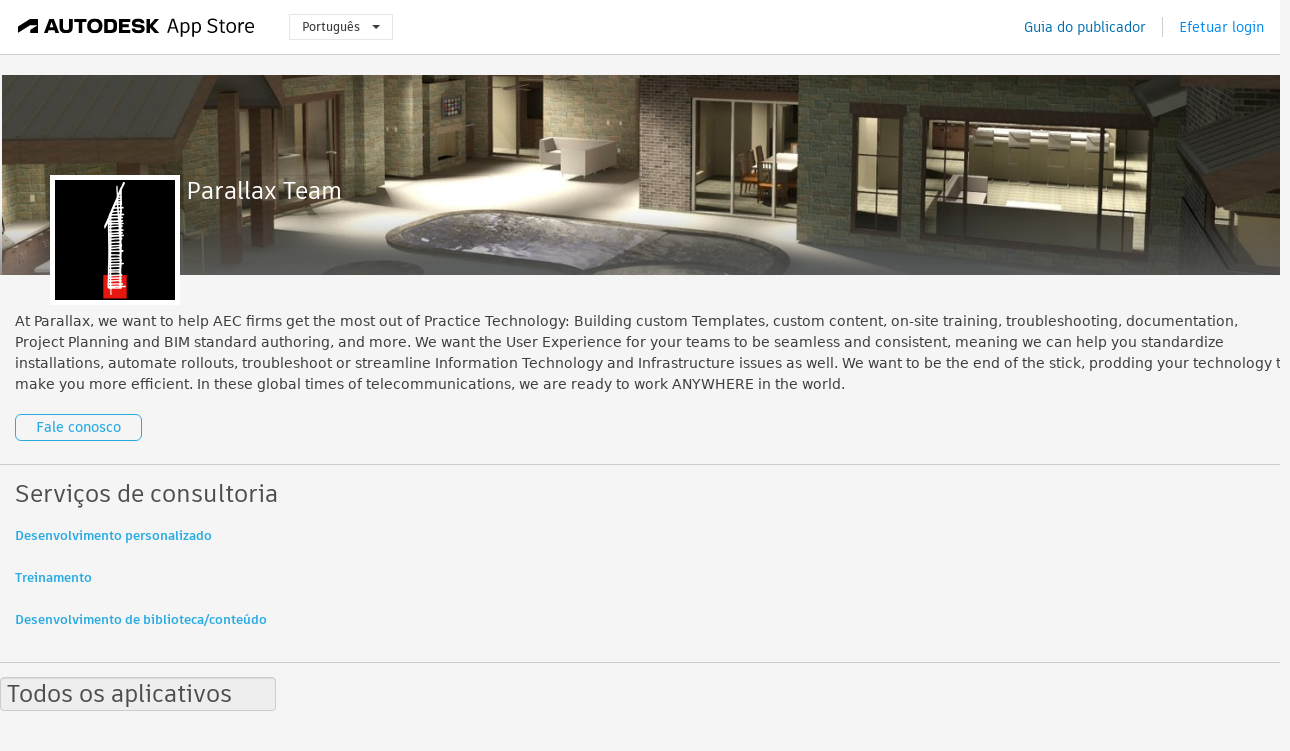

--- FILE ---
content_type: text/html; charset=utf-8
request_url: https://apps.autodesk.com/pt/Publisher/PublisherHomepage?ID=UJGFQB49MQFT
body_size: 7380
content:



<!DOCTYPE html>

<html lang="pt">
<head>
    <meta charset="utf-8">
    <meta http-equiv="X-UA-Compatible" content="IE=edge,chrome=1">

    <title>
    Parallax Team | Autodesk App Store
</title>
    <meta name="description" content='Autodesk App Store'>
    <meta name="keywords" content='Autodesk App Store'>

    <meta name="author" content="">
    <meta name="viewport" content="width=1032, minimum-scale=0.65, maximum-scale=1.0">



<script>
    var analytics_id;
    var subscription_category;

    var bannedCountry = false;



    var getUrl = window.location;
    var baseUrl = getUrl.protocol + "//" + getUrl.host;


    fetch(baseUrl + '/api/Utils/ValidateCountry', {
        method: 'POST',
        headers: {
            'Content-Type': 'text/plain',
            'X-Requested-With': 'XMLHttpRequest'
        }
    })
        .then(response => response.text())
        .then(data => {
            bannedCountry = data;

            if (bannedCountry === 'False') {

                fetch(baseUrl + '/api/Utils/GetAnalyticsId', {
                    method: 'POST',
                    headers: {
                        'Content-Type': 'text/plain',
                        'X-Requested-With': 'XMLHttpRequest'
                    }
                })
                    .then(response => response.text())
                    .then(data => {
                        analytics_id = data;
                    })
                    .catch(error => {
                        console.error('An error occurred:', error);
                    });




                fetch(baseUrl + '/api/Utils/GetSubscriptionCategory', {
                    method: 'POST',
                    headers: {
                        'Content-Type': 'text/plain',
                        'X-Requested-With': 'XMLHttpRequest'
                    }
                })
                    .then(response => response.text())
                    .then(data => {
                        subscription_category = data;

                        if (!('pendo' in window)) {
                            window.pendo = { _q: [] };
                            for (const func_name of ['initialize', 'identify', 'updateOptions', 'pageLoad', 'track']) {
                                pendo[func_name] = function () {
                                    if (func_name === 'initialize') {
                                        pendo._q.unshift([func_name, ...arguments])
                                    } else {
                                        pendo._q.push([func_name, ...arguments])
                                    }
                                }
                            }
                        }

                        const language = document.cookie.split("; ").find((row) => row.startsWith("appLanguage="))?.split("=")[1];

                        pendo.initialize({
                            visitor: {
                                id: analytics_id,
                                role: (subscription_category === null || subscription_category.trim() === "") ? 'anonymous' : subscription_category,
                                appLanguage: language || 'en'
                            },
                            excludeAllText: true,
                        })

                    })
                    .catch(error => {
                        console.error('An error occurred:', error);
                    });
            }

        })
        .catch(error => {
            console.error('An error occurred:', error);
        });


    

</script>
<script async type="text/javascript" src="//tags.tiqcdn.com/utag/autodesk/apps/prod/utag.js"></script>



    <link rel="shortcut icon" href='https://s3.amazonaws.com/apps-build-content/appstore/1.0.0.155-PRODUCTION/Content/images/favicon.ico'>
        <link rel="stylesheet" href='https://s3.amazonaws.com/apps-build-content/appstore/1.0.0.155-PRODUCTION/Content/css/appstore-combined.min.css' />
    
    
    
    <link type="text/css" rel="stylesheet" href="https://s3.amazonaws.com/apps-build-content/appstore/1.0.0.155-PRODUCTION/Content/gen/PublisherHomepage1959446424.css"/>


</head>
<body>
    
    <div id="wrap" class="">
            <header id="header" class="header" role="navigation">
                <div class="header__navbar-container">
                    <div class="header__left-side --hide-from-pdf">
                        <div class="header__logo-wrapper">
                            <a class="header__logo-link" href="/pt" aria-label="Autodesk App Store" title="Autodesk App Store"></a>
                        </div>
                        <div class="header__language-wrapper --hide-from-pdf">

<div class="btn-group language-changer">
    <button type="button" class="btn btn-default dropdown-toggle" data-toggle="dropdown">
        Portugu&#234;s
        <span class="caret"></span>
    </button>
    <ul class="dropdown-menu" role="menu">
            <li data-language="cs" class="lang-selectable">
                <a>Čeština</a>
            </li>
            <li data-language="de" class="lang-selectable">
                <a>Deutsch</a>
            </li>
            <li data-language="fr" class="lang-selectable">
                <a>Fran&#231;ais</a>
            </li>
            <li data-language="en" class="lang-selectable">
                <a>English</a>
            </li>
            <li data-language="es" class="lang-selectable">
                <a>Espa&#241;ol</a>
            </li>
            <li data-language="hu" class="lang-selectable">
                <a>Magyar</a>
            </li>
            <li data-language="it" class="lang-selectable">
                <a>Italiano</a>
            </li>
            <li data-language="ja" class="lang-selectable">
                <a>日本語</a>
            </li>
            <li data-language="ko" class="lang-selectable">
                <a>한국어</a>
            </li>
            <li data-language="pl" class="lang-selectable">
                <a>Polski</a>
            </li>
            <li data-language="pt" class="hover">
                <a>Portugu&#234;s</a>
            </li>
            <li data-language="ru" class="lang-selectable">
                <a>Русский</a>
            </li>
            <li data-language="zh-CN" class="lang-selectable">
                <a>简体中文</a>
            </li>
            <li data-language="zh-TW" class="lang-selectable">
                <a>繁體中文</a>
            </li>
    </ul>
    
</div>                        </div>
                    </div>

                    <div class="header__right-side --hide-from-pdf">


<div class="collapse navbar-collapse pull-right login-panel" id="bs-example-navbar-collapse-l">
    <ul class="nav navbar-nav navbar-right">
        <li>
            <a href="https://damassets.autodesk.net/content/dam/autodesk/www/pdfs/app-store-getting-started-guide.pdf" target="_blank">Guia do publicador</a>
        </li>

            <!--<li>
                <nav class="user-panel">-->
                        <!--<a id="get_started_button" data-autostart="false" tabindex="0" role="button"
                              data-href='/Authentication/AuthenticationOauth2?returnUrl=%2Fiframe_return.htm%3Fgoto%3Dhttps%253a%252f%252fapps.autodesk.com%253a443%252fpt%252fPublisher%252fPublisherHomepage%253fID%253dUJGFQB49MQFT&amp;isImmediate=false&amp;response_type=id_token&amp;response_mode=form_post&amp;client_id=bVmKFjCVzGk3Gp0A0c4VQd3TBNAbAYj2&amp;redirect_uri=http%3A%2F%2Fappstore-local.autodesk.com%3A1820%2FAuthentication%2FAuthenticationOauth2&amp;scope=openid&amp;nonce=12321321&amp;state=12321321&amp;prompt=login'>
                            Efetuar login
                        </a>-->
                <!--</nav>
            </li>-->
            <li>
                <nav class="user-panel">
                    <ul>


                        <a href="/Authentication/AuthenticationOauth2?returnUrl=%2Fiframe_return.htm%3Fgoto%3Dhttps%253a%252f%252fapps.autodesk.com%253a443%252fpt%252fPublisher%252fPublisherHomepage%253fID%253dUJGFQB49MQFT&amp;isImmediate=false&amp;response_type=id_token&amp;response_mode=form_post&amp;client_id=bVmKFjCVzGk3Gp0A0c4VQd3TBNAbAYj2&amp;redirect_uri=http%3A%2F%2Fappstore-local.autodesk.com%3A1820%2FAuthentication%2FAuthenticationOauth2&amp;scope=openid&amp;nonce=12321321&amp;state=12321321">
                            Efetuar login
                        </a>

                    </ul>
                </nav>
            </li>
    </ul>
</div>                    </div>
                </div>
            </header>

        

        


<div class="publisher-homepage" data-id="UJGFQB49MQFT" style="visibility:hidden">
<form Id="form-company-info" action="/pt/Publisher/PublisherHomepage" method="post"><input name="__RequestVerificationToken" type="hidden" value="OP32AcNLS5wqOpA8vHmjJM3MVzppGb7RYt1QkOLCvd3aA1fL4wi8GpOVnACfouUsexsU19KTVu48OPf2AguxCcoqWaqlQpUzWCzU5eTGOt7IBXTEKGi1Ro24n60U72iEksbtIA==" />        <input type="hidden" name="publisherId" value="UJGFQB49MQFT" />
        <input type="text" name="dummyInputToAvoidSubmitByEnter" style="display:none" />
        <div id="carousel-slider" class="carousel slide" data-ride="carousel">

            <a id="company-banner-link-id" name="company-banner-link" target="_blank" href="javascript:void(0);">
                    <img src="//autodesk-exchange-apps-v-1-5-staging.s3.amazonaws.com/data/content/files/images/UJGFQB49MQFT/files/original_6ea8feff-7196-4ec8-b1d1-88e23c8d2560_.png?AWSAccessKeyId=AKIAWQAA5ADROJBNX5E4&amp;Expires=1766372373&amp;response-content-disposition=inline&amp;response-content-type=image%2Fpng&amp;Signature=RQ9zRLtR4%2Fxe5Tqw0jpAJD4wKPs%3D" />
            </a>
            <input id="company-banner-input" name="CompanyBanner" type="hidden" value="https://autodesk-exchange-apps-v-1-5-staging.s3.amazonaws.com/data/content/files/images/UJGFQB49MQFT/files/original_6ea8feff-7196-4ec8-b1d1-88e23c8d2560_.png?AWSAccessKeyId=AKIAWQAA5ADROJBNX5E4&amp;Expires=1766372373&amp;response-content-disposition=inline&amp;response-content-type=image%2Fpng&amp;Signature=RQ9zRLtR4%2Fxe5Tqw0jpAJD4wKPs%3D" />
            <input id="company-bannerlink-input" name="CompanyBannerLink" type="hidden" value="" />
        </div>
        <div class="carousel-bg" data-ride="carousel">
        </div>
        <div class="company-info">
            <div class="company-header inline-block">
                <div class="company-logo">
                    <img id="company-logo" src="//autodesk-exchange-apps-v-1-5-staging.s3.amazonaws.com/data/content/files/images/UJGFQB49MQFT/files/resized_44f088b2-8eca-4c0f-bc16-ebd5ff19468e_.jpg?AWSAccessKeyId=AKIAWQAA5ADROJBNX5E4&amp;Expires=1766066823&amp;response-content-disposition=inline&amp;response-content-type=image%2Fjpg&amp;Signature=k6EahRiYseyZIxuYzbCtJHGHr3M%3D" />
                    <input id="company-logo-input" name="CompanyLogo" type="hidden" value="https://autodesk-exchange-apps-v-1-5-staging.s3.amazonaws.com/data/content/files/images/UJGFQB49MQFT/files/resized_44f088b2-8eca-4c0f-bc16-ebd5ff19468e_.jpg?AWSAccessKeyId=AKIAWQAA5ADROJBNX5E4&amp;Expires=1766066823&amp;response-content-disposition=inline&amp;response-content-type=image%2Fjpg&amp;Signature=k6EahRiYseyZIxuYzbCtJHGHr3M%3D" />
                </div>
                <div class="inline-block company-info-title">
                    <div class="title-bar">
<input Class="length_50 editable-form-input company-info-common" id="CompanyName" name="CompanyName" placeholder="Nome da empresa" type="text" value="Parallax Team" />                    </div>
                </div>
            </div>
            <div class="inline-block company-info-desc">
                <div class="form-body">
                    <div class="company-info-desc-container">
                            <div class="company-info-desc-content"><p><span style="color: rgba(0, 0, 0, 0.75); font-family: -apple-system, system-ui, BlinkMacSystemFont, 'Segoe UI', Roboto, 'Helvetica Neue', 'Fira Sans', Ubuntu, Oxygen, 'Oxygen Sans', Cantarell, 'Droid Sans', 'Lucida Grande', Helvetica, Arial, sans-serif, 'Apple Color Emoji', 'Segoe UI Emoji', 'Segoe UI Emoji', 'Segoe UI Symbol', 'Hiragino Kaku Gothic Pro', Meiryo, 'Hiragino Sans GB W3', 'Noto Naskh Arabic', 'Droid Arabic Naskh', 'Geeza Pro', 'Simplified Arabic', 'Noto Sans Thai', Thonburi, Dokchampa, 'Droid Sans Thai', 'Droid Sans Fallback', '.SFNSDisplay-Regular', 'Heiti SC', 'Microsoft Yahei'; font-size: 14px; white-space: pre-wrap;">At Parallax, we want to help AEC firms get the most out of Practice Technology: Building custom Templates, custom content, on-site training, troubleshooting, documentation, Project Planning and BIM standard authoring, and more. We want the User Experience for your teams to be seamless and consistent, meaning we can help you standardize installations, automate rollouts, troubleshoot or streamline Information Technology and Infrastructure issues as well. We want to be the end of the stick, prodding your technology to make you more efficient. In these global times of telecommunications, we are ready to work ANYWHERE in the world.</span></p></div>
                    </div>
                    <span class="more_less show_more" style="display:none;">(more)</span>
                </div>
            </div>
            <br /> 
            <div class="text-right-align-container">
                <div class="editable-form-submit flat-button flat-button-emphasis">Salvar</div>
                <div class="editable-form-cancel flat-button flat-button-normal">Cancelar</div>
            </div>
        </div>
            <a id="contact-us" href="mailto:AppDev@ParallaxTeam.com       " class="flat-button flat-button-normal editable-form-extra-toggle">Fale conosco</a>
</form>        <hr />

        <input type="hidden" name="publisherId" value="UJGFQB49MQFT" />
        <div class="service-info">
            <div class="title-bar">
                <span>Servi&#231;os de consultoria</span>
            </div>
            <div class="service-content-list">
                    <div class="inline-container service-node">
<form Class="form-service-info" Id="ser_customdevelopment" action="/pt/Publisher/PublisherHomepage" method="post">                            <div class="inline-container edit-service editable-form-extra-toggle" style="display:none">
                                <select class="service-select">
                                    <option value="ser_customdevelopment">Desenvolvimento personalizado</option>
                                        <option value="ser_applicationdevelopment">Desenvolvimento de aplicativo</option>
                                        <option value="ser_softwareintegration">Integra&#231;&#227;o de software</option>
                                        <option value="ser_dataintegration">Integra&#231;&#227;o de dados</option>
                                        <option value="ser_itsolutions">Solu&#231;&#245;es TI</option>
                                        <option value="ser_businessprocesstransformation">Transforma&#231;&#227;o do processo de neg&#243;cio</option>
                                        <option value="ser_visualizationsolutions">Solu&#231;&#245;es de visualiza&#231;&#227;o</option>
                                        <option value="ser_consultingservices">Servi&#231;os de consultoria</option>
                                </select>
                                <textarea class="mceServiceDescEditor editable-form-input" cols="20" id="SD_ser_customdevelopment" maxlength="4000" name="SD_ser_customdevelopment" rows="3">
</textarea>
                                <div class="editable-form-cancel flat-button flat-button-negative float-right">Cancelar</div>
                                <div class="editable-form-submit flat-button flat-button-normal float-right">Salvar</div>
                            </div>
                            <div class="clear"></div>
                            <div class="inline-container display-service editable-form-extra-toggle">
                                <div class="service-title" data-title-id="ser_customdevelopment">
                                    <span>Desenvolvimento personalizado</span>
                                </div>
                                <br />
                                <label class="service-description">
                                    
                                </label>
                            </div>
</form>                    </div>
                    <div class="inline-container service-node">
<form Class="form-service-info" Id="ser_training" action="/pt/Publisher/PublisherHomepage" method="post">                            <div class="inline-container edit-service editable-form-extra-toggle" style="display:none">
                                <select class="service-select">
                                    <option value="ser_training">Treinamento</option>
                                        <option value="ser_applicationdevelopment">Desenvolvimento de aplicativo</option>
                                        <option value="ser_softwareintegration">Integra&#231;&#227;o de software</option>
                                        <option value="ser_dataintegration">Integra&#231;&#227;o de dados</option>
                                        <option value="ser_itsolutions">Solu&#231;&#245;es TI</option>
                                        <option value="ser_businessprocesstransformation">Transforma&#231;&#227;o do processo de neg&#243;cio</option>
                                        <option value="ser_visualizationsolutions">Solu&#231;&#245;es de visualiza&#231;&#227;o</option>
                                        <option value="ser_consultingservices">Servi&#231;os de consultoria</option>
                                </select>
                                <textarea class="mceServiceDescEditor editable-form-input" cols="20" id="SD_ser_training" maxlength="4000" name="SD_ser_training" rows="3">
</textarea>
                                <div class="editable-form-cancel flat-button flat-button-negative float-right">Cancelar</div>
                                <div class="editable-form-submit flat-button flat-button-normal float-right">Salvar</div>
                            </div>
                            <div class="clear"></div>
                            <div class="inline-container display-service editable-form-extra-toggle">
                                <div class="service-title" data-title-id="ser_training">
                                    <span>Treinamento</span>
                                </div>
                                <br />
                                <label class="service-description">
                                    
                                </label>
                            </div>
</form>                    </div>
                    <div class="inline-container service-node">
<form Class="form-service-info" Id="ser_contentlibrarydevelopment" action="/pt/Publisher/PublisherHomepage" method="post">                            <div class="inline-container edit-service editable-form-extra-toggle" style="display:none">
                                <select class="service-select">
                                    <option value="ser_contentlibrarydevelopment">Desenvolvimento de biblioteca/conte&#250;do</option>
                                        <option value="ser_applicationdevelopment">Desenvolvimento de aplicativo</option>
                                        <option value="ser_softwareintegration">Integra&#231;&#227;o de software</option>
                                        <option value="ser_dataintegration">Integra&#231;&#227;o de dados</option>
                                        <option value="ser_itsolutions">Solu&#231;&#245;es TI</option>
                                        <option value="ser_businessprocesstransformation">Transforma&#231;&#227;o do processo de neg&#243;cio</option>
                                        <option value="ser_visualizationsolutions">Solu&#231;&#245;es de visualiza&#231;&#227;o</option>
                                        <option value="ser_consultingservices">Servi&#231;os de consultoria</option>
                                </select>
                                <textarea class="mceServiceDescEditor editable-form-input" cols="20" id="SD_ser_contentlibrarydevelopment" maxlength="4000" name="SD_ser_contentlibrarydevelopment" rows="3">
</textarea>
                                <div class="editable-form-cancel flat-button flat-button-negative float-right">Cancelar</div>
                                <div class="editable-form-submit flat-button flat-button-normal float-right">Salvar</div>
                            </div>
                            <div class="clear"></div>
                            <div class="inline-container display-service editable-form-extra-toggle">
                                <div class="service-title" data-title-id="ser_contentlibrarydevelopment">
                                    <span>Desenvolvimento de biblioteca/conte&#250;do</span>
                                </div>
                                <br />
                                <label class="service-description">
                                    
                                </label>
                            </div>
</form>                    </div>
            </div>
                <hr />
        </div>
<form Id="app-widgets" action="/pt/Publisher/PublisherHomepage" method="post">            <input type="text" name="dummyInputToAvoidSubmitByEnter" style="display:none" />
                <div class="app-widget block" data-id="0">
                    <div class="title-bar">
                        <div>
                            <input type="text" value="Todos os aplicativos" class="editable-form-input widget-title" />
                            <a class="remove-widget-btn editable-form-extra-toggle" role="button" style="display: none;">Excluir widgets</a>
                        </div>
                    </div>
                    <div class="form-body">
                        <ul class="apps-list drag-and-drop-area connected-area inline-container">
                                    <li class="large-widget-element widget-element-app widget-hoverable" data-id="4717430052329798171">
            <a class="widget-element-app-link" href="/RVT/pt/Detail/Index?id=4717430052329798171&amp;appLang=en&amp;os=Win64">
                <div class="fancy-remove-app remove-app-btn editable-form-extra-toggle" role="button" style="display: none; visibility:visible;"></div>  
                <div class="large-widget-element widget-element-app default-area">
                    <div class="widget-element-app-content" style="display:block;">
                        <div class="product-data-image" style="float: left;">
                            <img src="https://autodesk-exchange-apps-v-1-5-staging.s3.amazonaws.com/data/content/files/images/UJGFQB49MQFT/4717430052329798171/resized_a8f9266d-16c4-4fdc-aecc-a01a46c656fb_.png?AWSAccessKeyId=AKIAWQAA5ADROJBNX5E4&amp;Expires=1766122309&amp;response-content-disposition=inline&amp;response-content-type=image%2Fpng&amp;Signature=8FfLYsPOE8CN21gOOoxsbpQRc94%3D" />
                        </div>
                        <div class="product-data-container">
                            <h3 class="title ellipsis">In-Place Family Warning</h3>
                            <div>
<input id="rating" name="rating" type="hidden" value="5" />
<div class="product-rating-small">
  <div class="star-rating-control">
          <div class="star-on star-rating"></div>
          <div class="star-on star-rating"></div>
          <div class="star-on star-rating"></div>
          <div class="star-on star-rating"></div>
          <div class="star-on star-rating"></div>
  </div>
</div>                                <div class="product-comment">
                                    (2)
                                </div>
                                <div class="clear"></div>

<div class="s-price-cont ">

        <span class="price">Gratuito</span>
</div>                            </div>
                        </div>
                    </div>
                </div>
                <div class="widget-drawer long-description">
                    <span class="highlight-text">Sistema operacional: Win64</span>
                    <span class="highlight-text">Idioma: English</span>
                    <span>This tool will help prevent your users from creating too many in-place Autodesk&#174; Revit&#174; families. This is achieved on the Revit launch.</span>
                </div>
            </a>
        </li>

                        </ul>
                    </div>
                </div>
</form></div>

<div class="image-uploader" data-url="/Publisher/UploadScreenshot" data-max-size="2mb" data-filetype-filters="png gif jpg jpeg">
    <div class="upload-progress">
        <span class="progress-percentage"></span>
    </div>
</div>


            <div style="display:none;" id="flash-message-notification"></div>


<script>


</script>
<div class="clear"></div>

<footer id="footer" class="">
    
    <div class="footer__left">
        <div class="footer__copy-wrapper">
            <p class="footer__copy">&#169; Copyright 2011-2025 Autodesk, Inc. All rights reserved.</p>
        </div>
        <ul class="footer__items">
            <li class="footer__item"><a target="_blank" href="https://usa.autodesk.com/privacy/">Pol&#237;tica de privacidade</a></li>
            <li class="footer__item"><a target="_blank" href="https://www.autodesk.com/trademark">Avisos legais/marcas comerc.</a></li>
            <li class="footer__item"><a target="_blank" href="/pt/public/TermsOfUse">Termos de uso</a></li>
            <li class="footer__item about">Sobre</li>
            <li class="footer__item"><a target="_blank" href="/pt/Public/FAQ">Perg. Freq.</a></li>
            <li class="footer__item"><a href="mailto:appsinfo@autodesk.com">Fale conosco</a></li>
            <li class="footer__item footer__item--privacy">
                <a data-opt-in-preferences="" href="#">Privacy Settings</a>
            </li>
        </ul>
    </div>
    <div class="footer__right">
        <a class="footer__logo-link" href="https://www.autodesk.com/" target="_blank"></a>
    </div>
</footer>

        <div id="goTop">
            <img src="https://s3.amazonaws.com/apps-build-content/appstore/1.0.0.155-PRODUCTION/Content/images/buttons/totop50.png" alt="Ir para o in&#237;cio">
        </div>
    </div>

    <!--[if lte IE 7 ]><script src="https://s3.amazonaws.com/apps-build-content/appstore/1.0.0.155-PRODUCTION/Scripts/lib/json2.min.js"></script><![endif]-->
    <script src="/pt/Resource/ClientResources?v=35754192%3Apt"></script>
        <script src="https://s3.amazonaws.com/apps-build-content/appstore/1.0.0.155-PRODUCTION/Scripts/appstore-3rdlibs.min.js"></script>
        <script src="https://s3.amazonaws.com/apps-build-content/appstore/1.0.0.155-PRODUCTION/Scripts/lib/bootstrap.min.js"></script>
        <script src="https://s3.amazonaws.com/apps-build-content/appstore/1.0.0.155-PRODUCTION/Scripts/appstore-combined.min.js"></script>

    <script>
        jQuery(document).ready(Appstore.init);
    </script>

    
    
    
        <script type="text/javascript" src="../../Scripts/lib/tiny_mce/tiny_mce.js"></script>
    <script src="https://s3.amazonaws.com/apps-build-content/appstore/1.0.0.155-PRODUCTION/Scripts/gen/PublisherHomepage-118782666.js"></script>

</body>
</html>


--- FILE ---
content_type: text/css
request_url: https://s3.amazonaws.com/apps-build-content/appstore/1.0.0.155-PRODUCTION/Content/gen/PublisherHomepage1959446424.css
body_size: 10191
content:
.publisher-homepage{
    margin:auto;
    max-width:1280px;
}
body header ~ .publisher-homepage{
    margin-top: 20px;
    min-height: 830px;
}
.publisher-homepage .flat-button{
    min-width:80px;
    margin-bottom:10px;
}
.publisher-homepage input[type=text]{
    line-height: 30px;
}
.remove-widget-btn,
.remove-app-btn {
    float: right;
    visibility: initial;
    top: -6px;
    left: 0;
}
.app-pool .remove-app-btn{
    display: none;
}

.publisher-homepage form span.description {
    font-size: 11px;
    color: #808080;
}
.publisher-homepage .form-body{
    width:100%;
    padding-left: 10px;
    padding-top: 5px;
}
.publisher-homepage .editable-form{
    background:none;
}
.publisher-homepage .editable-form .title-bar {
    border: none;
    background: none;
    height: 40px;
}
.publisher-homepage .editable-form .editable-form-input {
    position: relative;
    z-index: 99;
}

.publisher-homepage .service-info .editable-form-input:disabled,
.publisher-homepage .service-info .editable-form-input:not(:checked):disabled + span {
    display:none;
}
.publisher-homepage .title-bar .editable-form-input + span {
    font-weight:normal;
    cursor: pointer;
    position: relative;
    top: -1px;
    background: white;
}

.publisher-homepage .title-bar .editable-form-input:checked + span {
    font-weight: bold;
}
        
.publisher-homepage .title-bar .editable-form-input + span {
    border: 1px solid #E6E6E6;
    padding: 3px 8px;
    color: #4D4D4D;
    margin-left: 2px;
    padding-left: 23px;
    border-radius: 5px;
}
.publisher-homepage .editable-form .editable-form-input:disabled + span {
    border-color: #29abe2;
    color: #29ABE2;
    padding-left: 6px;
    cursor: text;
}

.publisher-homepage .editable-form .title-bar .editable-form-edit {
    position: relative;
    top: 10px;
    left: -50px;
    z-index: 998;
}

.company-info-desc .eg-edit-widget{
    float: none;
    visibility: inherit;
    display: inline-block;
}

.company-info-desc .editable-form-edit {
    position: relative;
    top: 10px;
    left: -50px;
    z-index: 998;
}
.company-header{
    width: 1200px;
    top: -100px;
    position: relative;
    margin-left: 50px;
    margin-bottom: -115px;
}
.company-logo {
    background:white;
    text-align: center;
    float:left;
}
.company-logo img{
    width: 120px;
    height: 120px;
    margin: 5px;
}
.company-logo img:hover{
    -webkit-filter: blur(1px) opacity(0.5);
    filter: blur(1px) opacity(0.5);
}
.company-logo:hover #edit-logo{
    visibility: visible;
}

#carousel-slider:hover .eg-edit-banner-tips{
    visibility: visible;
    z-index: 100;
}

#carousel-slider:hover #edit-banner{
    visibility: visible;
}

#carousel-slider:hover .company-banner-shadow:before {
	content: "";
	display: block;
	position: absolute;
	top: 0;
	bottom: 0;
	left: 0;
	right: 0;
	background: rgba(255, 255, 255, 0.7);
}

a[href^="javascript:void(0);"]{
    cursor: default;
}

.publisher-homepage .eg-edit-banner-tips
{
    visibility:hidden;
    position: absolute;
    float:right;
    font: 18px Arial;
    color: #29ABE2;
    right: 48px;
    margin-top: 12px;
    margin-bottom: 5px;
}

.publisher-homepage .eg-edit-banner {
    margin-top: 15px;
}

#edit-banner,
#edit-logo
{
    position: relative;
    z-index: 100;
    margin-left: -40px;
}
#edit-logo{
    top: 6px;
}
#edit-banner{
    top:0;
    left: -11px;
}

.company-logo .logo-prompt{
    position: relative;
    top: 60px;
    left: 0px;
    z-index: 100;
    color: white;
    height:0px;
}
.company-logo #edit-logo:hover ~ img{
    -webkit-filter: blur(1px) opacity(0.5);
    filter: blur(1px) opacity(0.5);
}
.company-info{
    vertical-align: top;
}
.company-info .company-info-title{
    width:85%;
}
.company-info .company-info-desc {
    width:100%;
    /*margin-top: -85px;*/
}
.company-info .company-info-edit {
    margin-top:60px;
    display:none;
}
.company-info .company-info-desc .company-info-desc-container p{
    margin-bottom: 0px;
    margin-left: 5px;
    line-height: 20px;
    word-wrap: break-word;
    word-break: normal;
}
.company-info-desc .company-info-desc-container
{
    max-height: 120px;
    overflow-y: hidden;
}

.company-info-desc .more_less {
    float: right;
    cursor: pointer;
    color: #29ABE2;
    margin-bottom: -10px;
}

.company-info-desc .editable-form-edit {
    float: right;
}

.company-info #CompanyName{
    font-size: 24px;
    color: black;
    height: 24px;
    margin-bottom:15px;
    width: auto;
    min-width: 300px;
    background-color:transparent;
    border:0;
}

.company-info #CompanyDescription{
    font-size:14px;
    width: 100%;
    overflow-y: hidden;
}
#contact-us{
    width: 85px;
    min-width:initial;
    margin-left: 15px;
    margin-top: 15px;
    background: none;
    color: #29ABE2;
    border: 1px solid;
}

#app-widgets .app-widget-actions{
    float: right;
    position: relative;
    top: 8px;
    left: -34px;
}
#app-widgets .app-widget{
    margin-bottom: 15px;
}
#app-widgets .app-widget .title-bar .widget-title {
    font-size: 24px;
    height: 24px;
    color: #4d4d4d;
    width: auto;
    min-width:100px;
}
#app-widgets .app-widget .title-bar .widget-title + .remove-widget-btn{
    position: relative;
    top: 0px;
    left: -2px;
    color: white;
    z-index: 99;
    background: #29ABE2;
    line-height: 34px;
    padding: 0 8px;
    font-size: 11px;
    border-bottom-right-radius: 6px;
    border-top-right-radius: 6px;
}
#app-widgets .app-widget ul.apps-list{
    display:inline-block;
    min-height: 107px;
    min-width: 306px;
    padding: 5px 5px 1px 5px;
}
#app-widgets.ef-edit .app-widget ul.apps-list{
    border: 1px dotted #29ABE2;
}
#app-widgets ul.apps-list li.large-widget-element {
    width: 305px;
    height: 92px;
}

#app-widgets .widget-hoverable .default-area{
    width:90%;
}

#app-widgets ul.apps-list li .widget-drawer{
    width:305px;
}
#app-widgets .sortable-placeholder{
    background:#29ABE2;
    width: 275px;
    height: 87px;
    opacity: 0.2;
    margin:0 15px 0 10px;
}
#app-widgets ul.apps-list li.large-widget-element h3 {
    height: 45px;
}
.app-pool .title-bar span{
    color: #29ABE2;
    font-size: 18px;
}
.app-pool .description{
    display: inline-block;
    position: relative;
    top: -6px;
    left: 8px;
}
.publisher-homepage .service-info.editable-form input[type=checkbox] {
    position: absolute;
    margin-top: 2px;
    margin-left: 7px;
}
.service-info .service-item-name {
    margin-left:20px;
}
.service-info .title-bar span {
    color: #4D4D4D;
    margin-top: 10px;
    font-size:24px;
    margin-left: 15px;
}
.publisher-homepage .service-info .title-bar a.editable-form-edit{
    left:0;
}
.service-info .form-body span.description:first-child{
    position:relative;
    top: -8px;
}
.publisher-homepage .carousel img {
    height:200px;
    width:1280px;
}
.publisher-homepage .carousel-bg
{
    height: 66px;
    margin-top: -66px;
    position: relative;
    background: -webkit-linear-gradient(rgba(100, 100, 100, 0), rgba(100, 100, 100, 0.7));
    background: -moz-linear-gradient(rgba(100, 100, 100, 0), rgba(100, 100, 100, 0.7));
    background: -o-linear-gradient(rgba(100, 100, 100, 0), rgba(100, 100, 100, 0.7));
    background: -ms-linear-gradient(rgba(100, 100, 100, 0), rgba(100, 100, 100, 0.7));
}

.service-info .add-service {
    width: auto;
}

.service-info .add-service .service-select,
.service-info .edit-service .service-select{
    color:#29ABE2;
    width: 300px;
    margin-bottom: 5px;
}

.service-content-list{
    margin: 15px 0 0 15px;
}

.service-content-list .display-service .service-description {
    color: #808080;
    font-size: 12px;
    font-weight: normal;
    -ms-word-break: normal;
    word-break: normal;
    -ms-word-wrap: break-word;
    word-wrap: break-word;
    overflow: hidden;
    white-space: normal;
    -ms-text-overflow: ellipsis;
    -o-text-overflow: ellipsis;
    text-overflow: ellipsis;
    cursor: default;
}

.service-content-list .display-service .service-title {
    color: #29ABE2;
    font-weight: bold;
    margin: 5px 0;
}

.service-title .eg-edit-widget{
    float: none;
    visibility: inherit;
    display: inline-block;
}

.service-title .remove-widget{
    float: none;
    visibility: inherit;
    display: inline-block;
    /*This icon can be embedded as a base64 dataURI to optimize the performance*/
    /*url('[data-uri]')*/
    background: url(../images/buttons/delete-icon.png) no-repeat 0 0;
}

.service-description p{
    margin: 0;
}

.company-info #CompanyName:disabled
{
    color: white;
}

.company-info-common::-webkit-input-placeholder { /* WebKit browsers */
    color:    white;
}
.company-info-common:-moz-placeholder { /* Mozilla Firefox 4 to 18 */
    color:    white;
}
.company-info-common::-moz-placeholder { /* Mozilla Firefox 19+ */
    color:    white;
}
.company-info-common:-ms-input-placeholder { /* Internet Explorer 10+ */
    color:    white;
}

.company-info-required::-webkit-input-placeholder { /* WebKit browsers */
    color:    red;
}
.company-info-required:-moz-placeholder { /* Mozilla Firefox 4 to 18 */
    color:    red;
}
.company-info-required::-moz-placeholder { /* Mozilla Firefox 19+ */
    color:    red;
}
.company-info-required:-ms-input-placeholder { /* Internet Explorer 10+ */
    color:    red;
}

.company-info-required {
    color: red;
    font-size: 18px;
    font-weight: bold;
}

--- FILE ---
content_type: application/javascript
request_url: https://s3.amazonaws.com/apps-build-content/appstore/1.0.0.155-PRODUCTION/Scripts/gen/PublisherHomepage-118782666.js
body_size: 85630
content:
/*@@version@@*/
(function(){var a=0,h=[],d={},e={},l={"<":"lt",">":"gt","&":"amp",'"':"quot","'":"#39"},m=/[<>&\"\']/g,k,b=window.setTimeout,c={},j;function g(){this.returnValue=false}function i(){this.cancelBubble=true}(function(q){var p=q.split(/,/),o,r,n;for(o=0;o<p.length;o+=2){n=p[o+1].split(/ /);for(r=0;r<n.length;r++){e[n[r]]=p[o]}}})("application/msword,doc dot,application/pdf,pdf,application/pgp-signature,pgp,application/postscript,ps ai eps,application/rtf,rtf,application/vnd.ms-excel,xls xlb,application/vnd.ms-powerpoint,ppt pps pot,application/zip,zip,application/x-shockwave-flash,swf swfl,application/vnd.openxmlformats-officedocument.wordprocessingml.document,docx,application/vnd.openxmlformats-officedocument.wordprocessingml.template,dotx,application/vnd.openxmlformats-officedocument.spreadsheetml.sheet,xlsx,application/vnd.openxmlformats-officedocument.presentationml.presentation,pptx,application/vnd.openxmlformats-officedocument.presentationml.template,potx,application/vnd.openxmlformats-officedocument.presentationml.slideshow,ppsx,application/x-javascript,js,application/json,json,audio/mpeg,mpga mpega mp2 mp3,audio/x-wav,wav,audio/mp4,m4a,image/bmp,bmp,image/gif,gif,image/jpeg,jpeg jpg jpe,image/photoshop,psd,image/png,png,image/svg+xml,svg svgz,image/tiff,tiff tif,text/plain,asc txt text diff log,text/html,htm html xhtml,text/css,css,text/csv,csv,text/rtf,rtf,video/mpeg,mpeg mpg mpe,video/quicktime,qt mov,video/mp4,mp4,video/x-m4v,m4v,video/x-flv,flv,video/x-ms-wmv,wmv,video/avi,avi,video/webm,webm,video/vnd.rn-realvideo,rv,application/vnd.oasis.opendocument.formula-template,otf,application/octet-stream,exe");var f={VERSION:"@@version@@",STOPPED:1,STARTED:2,QUEUED:1,UPLOADING:2,FAILED:4,DONE:5,GENERIC_ERROR:-100,HTTP_ERROR:-200,IO_ERROR:-300,SECURITY_ERROR:-400,INIT_ERROR:-500,FILE_SIZE_ERROR:-600,FILE_EXTENSION_ERROR:-601,IMAGE_FORMAT_ERROR:-700,IMAGE_MEMORY_ERROR:-701,IMAGE_DIMENSIONS_ERROR:-702,mimeTypes:e,ua:(function(){var n=navigator,q=n.userAgent,r=n.vendor,s,o,p;s=/WebKit/.test(q);p=s&&r.indexOf("Apple")!==-1;o=window.opera&&window.opera.buildNumber;return{windows:navigator.platform.indexOf("Win")!==-1,ie:!s&&!o&&(/MSIE/gi).test(q)&&(/Explorer/gi).test(n.appName),webkit:s,gecko:!s&&/Gecko/.test(q),safari:p,opera:!!o}}()),typeOf:function(n){return({}).toString.call(n).match(/\s([a-z|A-Z]+)/)[1].toLowerCase()},extend:function(n){f.each(arguments,function(o,p){if(p>0){f.each(o,function(r,q){n[q]=r})}});return n},cleanName:function(p){var n,o;o=[/[\300-\306]/g,"A",/[\340-\346]/g,"a",/\307/g,"C",/\347/g,"c",/[\310-\313]/g,"E",/[\350-\353]/g,"e",/[\314-\317]/g,"I",/[\354-\357]/g,"i",/\321/g,"N",/\361/g,"n",/[\322-\330]/g,"O",/[\362-\370]/g,"o",/[\331-\334]/g,"U",/[\371-\374]/g,"u"];for(n=0;n<o.length;n+=2){p=p.replace(o[n],o[n+1])}p=p.replace(/\s+/g,"_");p=p.replace(/[^a-z0-9_\-\.]+/gi,"");return p},addRuntime:function(n,o){o.name=n;h[n]=o;h.push(o);return o},guid:function(){var n=new Date().getTime().toString(32),o;for(o=0;o<5;o++){n+=Math.floor(Math.random()*65535).toString(32)}return(f.guidPrefix||"p")+n+(a++).toString(32)},buildUrl:function(p,n){var o="";f.each(n,function(r,q){o+=(o?"&":"")+encodeURIComponent(q)+"="+encodeURIComponent(r)});if(o){p+=(p.indexOf("?")>0?"&":"?")+o}return p},each:function(r,n){var q,p,o;if(r){q=r.length;if(q===k){for(p in r){if(r.hasOwnProperty(p)){if(n(r[p],p)===false){return}}}}else{for(o=0;o<q;o++){if(n(r[o],o)===false){return}}}}},formatSize:function(n){if(n===k||/\D/.test(n)){return f.translate("N/A")}if(n==0){return""}if(n>1073741824){return(Math.round(n*100/1073741824)/100)+" GB"}if(n>1048576){if(n<1048576*100){return(Math.round(n*10/1048576)/10)+" MB"}else{return Math.round(n/1048576)+" MB"}}if(n>1024){return Math.round(n/1024)+" KB"}return n+" b"},getElement:function(n){return(typeof n==="object")?n:document.getElementById(n)},getPos:function(p,s){var u=0,v=0,r,n=document,q,t;p=p;s=s||n.body;function o(z){var w,A,B=0,C=0;if(z){A=z.getBoundingClientRect();w=n.compatMode==="CSS1Compat"?n.documentElement:n.body;B=A.left+w.scrollLeft;C=A.top+w.scrollTop}return{x:B,y:C}}if(p&&p.getBoundingClientRect&&(navigator.userAgent.indexOf("MSIE")>0&&n.documentMode!==8)){q=o(p);t=o(s);return{x:q.x-t.x,y:q.y-t.y}}r=p;while(r&&r!=s&&r.nodeType){u+=r.offsetLeft||0;v+=r.offsetTop||0;r=r.offsetParent}r=p.parentNode;while(r&&r!=s&&r.nodeType){u-=r.scrollLeft||0;v-=r.scrollTop||0;r=r.parentNode}return{x:u,y:v}},getSize:function(n){return{w:n.offsetWidth||n.clientWidth,h:n.offsetHeight||n.clientHeight}},parseSize:function(o){var n;if(typeof(o)=="string"){o=/^([0-9]+)([mgk]?)$/.exec(o.toLowerCase().replace(/[^0-9mkg]/g,""));n=o[2];o=+o[1];if(n=="g"){o*=1073741824}if(n=="m"){o*=1048576}if(n=="k"){o*=1024}}return o},xmlEncode:function(n){return n?(""+n).replace(m,function(o){return l[o]?"&"+l[o]+";":o}):n},toArray:function(p){var o,n=[];for(o=0;o<p.length;o++){n[o]=p[o]}return n},inArray:function(q,n){if(n){if(Array.prototype.indexOf){return Array.prototype.indexOf.call(n,q)}for(var o=0,p=n.length;o<p;o++){if(n[o]===q){return o}}}return -1},addI18n:function(n){return f.extend(d,n)},translate:function(n){return d[n]||n},isEmptyObj:function(n){if(n===k){return true}for(var o in n){return false}return true},hasClass:function(o,n){var p;if(o.className==""){return false}p=new RegExp("(^|\\s+)"+n+"(\\s+|$)");return p.test(o.className)},addClass:function(o,n){if(!f.hasClass(o,n)){o.className=o.className==""?n:o.className.replace(/\s+$/,"")+" "+n}},removeClass:function(o,n){var p=new RegExp("(^|\\s+)"+n+"(\\s+|$)");o.className=o.className.replace(p,function(q,r,s){return r===" "&&s===" "?" ":""})},getStyle:function(o,n){if(o.currentStyle){return o.currentStyle[n]}else{if(window.getComputedStyle){return window.getComputedStyle(o,null)[n]}}},addEvent:function(s,r,n){var p,o,t,q;q=arguments[3];r=r.toLowerCase();if(j===k){j="Plupload_"+f.guid()}if(s.addEventListener){p=n;s.addEventListener(r,p,false)}else{if(s.attachEvent){p=function(){var u=window.event;if(!u.target){u.target=u.srcElement}u.preventDefault=g;u.stopPropagation=i;n(u)};s.attachEvent("on"+r,p)}}if(s[j]===k){s[j]=f.guid()}if(!c.hasOwnProperty(s[j])){c[s[j]]={}}o=c[s[j]];if(!o.hasOwnProperty(r)){o[r]=[]}o[r].push({func:p,orig:n,key:q})},removeEvent:function(s,r){var t,n,q;if(typeof(arguments[2])=="function"){n=arguments[2]}else{q=arguments[2]}r=r.toLowerCase();if(s[j]&&c[s[j]]&&c[s[j]][r]){t=c[s[j]][r]}else{return}for(var p=t.length-1;p>=0;p--){if(t[p].key===q||t[p].orig===n){if(s.detachEvent){s.detachEvent("on"+r,t[p].func)}else{if(s.removeEventListener){s.removeEventListener(r,t[p].func,false)}}t[p].orig=null;t[p].func=null;t.splice(p,1);if(n!==k){break}}}if(!t.length){delete c[s[j]][r]}if(f.isEmptyObj(c[s[j]])){delete c[s[j]];try{delete s[j]}catch(o){s[j]=k}}},removeAllEvents:function(o){var n=arguments[1];if(o[j]===k||!o[j]){return}f.each(c[o[j]],function(p,q){f.removeEvent(o,q,n)})}};f.Uploader=function(r){var p={},t,q=[],s,o=false;t=new f.QueueProgress();r=f.extend({append_args:true,chunk_size:0,multipart:true,multi_selection:true,file_data_name:"file",filters:[]},r);function u(){var w,v=0,x;if(this.state==f.STARTED){for(x=0;x<q.length;x++){if(!w&&q[x].status==f.QUEUED){w=q[x];w.status=f.UPLOADING;if(this.trigger("BeforeUpload",w)){this.trigger("UploadFile",w)}}else{v++}}if(v==q.length){this.stop();this.trigger("UploadComplete",q)}}}function n(){var w,v;t.reset();for(w=0;w<q.length;w++){v=q[w];if(v.size!==k){t.size+=v.size;t.loaded+=v.loaded}else{t.size=k}if(v.status==f.DONE){t.uploaded++}else{if(v.status==f.FAILED){t.failed++}else{t.queued++}}}if(t.size===k){t.percent=q.length>0?Math.ceil(t.uploaded/q.length*100):0}else{t.bytesPerSec=Math.ceil(t.loaded/((+new Date()-s||1)/1000));t.percent=t.size>0?Math.ceil(t.loaded/t.size*100):0}}f.extend(this,{state:f.STOPPED,runtime:"",features:{},files:q,settings:r,total:t,id:f.guid(),init:function(){var B=this,x,A,v,z=0,y;if(typeof(r.preinit)=="function"){r.preinit(B)}else{f.each(r.preinit,function(C,D){B.bind(D,C)})}r.page_url=r.page_url||document.location.pathname.replace(/\/[^\/]+$/g,"/");if(!/^(\w+:\/\/|\/)/.test(r.url)){r.url=r.page_url+r.url}r.chunk_size=f.parseSize(r.chunk_size);r.max_file_size=f.parseSize(r.max_file_size);B.bind("FilesAdded",function(I,H){var G,E,C=0,D,F=r.filters;if(F&&F.length){D=[];f.each(F,function(J){f.each(J.extensions.split(/,/),function(K){if(/^\s*\*\s*$/.test(K)){D.push("\\.*")}else{D.push("\\."+K.replace(new RegExp("["+("/^$.*+?|()[]{}\\".replace(/./g,"\\$&"))+"]","g"),"\\$&"))}})});D=new RegExp(D.join("$|")+"$","i")}for(G=0;G<H.length;G++){E=H[G];E.loaded=0;E.percent=0;E.status=f.QUEUED;if(D&&!D.test(E.name)){I.trigger("error",{code:f.FILE_EXTENSION_ERROR,message:f.translate(GlobalResources.constants.FileExtensionError),file:E});continue}if(E.size!==k&&E.size>r.max_file_size){I.trigger("error",{code:f.FILE_SIZE_ERROR,message:f.translate(GlobalResources.constants.FileSizeError),file:E});continue}q.push(E);C++}if(C){b(function(){B.trigger("QueueChanged");B.refresh()},1)}else{return false}});if(r.unique_names){B.bind("UploadFile",function(F,D){var E=D.name.match(/\.([^.]+)$/),C="tmp";if(E){C=E[1]}D.target_name=D.id+"."+C})}B.bind("UploadProgress",function(D,C){C.percent=C.size>0?Math.ceil(C.loaded/C.size*100):100;n()});B.bind("StateChanged",function(C){if(C.state==f.STARTED){s=(+new Date())}else{if(C.state==f.STOPPED){for(x=C.files.length-1;x>=0;x--){if(C.files[x].status==f.UPLOADING){C.files[x].status=f.QUEUED;n()}}}}});B.bind("QueueChanged",n);B.bind("Error",function(D,C){if(C.file){C.file.status=f.FAILED;n();if(D.state==f.STARTED){b(function(){u.call(B)},1)}}});B.bind("FileUploaded",function(D,C){C.status=f.DONE;C.loaded=C.size;D.trigger("UploadProgress",C);b(function(){u.call(B)},1)});if(r.runtimes){A=[];y=r.runtimes.split(/\s?,\s?/);for(x=0;x<y.length;x++){if(h[y[x]]){A.push(h[y[x]])}}}else{A=h}function w(){var F=A[z++],C,E,D;if(F){C=F.getFeatures();E=B.settings.required_features;if(E){E=E.split(",");for(D=0;D<E.length;D++){if(!C[E[D]]){w();return}}}F.init(B,function(G){if(G&&G.success){B.features=C;B.runtime=F.name;B.trigger("Init",{runtime:F.name});B.trigger("PostInit");B.refresh()}else{w()}})}else{B.trigger("Error",{code:f.INIT_ERROR,message:f.translate("Init error.")})}}w();if(typeof(r.init)=="function"){r.init(B)}else{f.each(r.init,function(C,D){B.bind(D,C)})}},refresh:function(){this.trigger("Refresh")},start:function(){if(this.state!=f.STARTED){this.state=f.STARTED;this.trigger("StateChanged");u.call(this)}},stop:function(){if(this.state!=f.STOPPED){this.state=f.STOPPED;this.trigger("CancelUpload");this.trigger("StateChanged")}},disableBrowse:function(){o=arguments[0]!==k?arguments[0]:true;this.trigger("DisableBrowse",o)},getFile:function(w){var v;for(v=q.length-1;v>=0;v--){if(q[v].id===w){return q[v]}}},removeFile:function(v){var w;for(w=q.length-1;w>=0;w--){if(q[w].id===v.id){return this.splice(w,1)[0]}}},splice:function(x,v){var w;w=q.splice(x===k?0:x,v===k?q.length:v);this.trigger("FilesRemoved",w);this.trigger("QueueChanged");return w},trigger:function(y){var x=p[y.toLowerCase()],w,v;if(x){v=Array.prototype.slice.call(arguments);v[0]=this;for(w=0;w<x.length;w++){if(x[w].func.apply(x[w].scope,v)===false){return false}}}return true},hasEventListener:function(v){return !!p[v.toLowerCase()]},bind:function(x,v,y){var w;x=x.toLowerCase();w=p[x]||[];w.push({func:v,scope:y||this});p[x]=w},unbind:function(y){y=y.toLowerCase();var x=p[y],w,v=arguments[1];if(x){if(v!==k){for(w=x.length-1;w>=0;w--){if(x[w].func===v){x.splice(w,1);break}}}else{x=[]}if(!x.length){delete p[y]}}},unbindAll:function(){var v=this;f.each(p,function(w,x){v.unbind(x)})},destroy:function(){this.stop();this.trigger("Destroy");this.unbindAll()}})};f.File=function(n,o,q){var p=this;p.id=n;p.name=o;p.size=q;p.loaded=0;p.percent=0;p.status=0};f.Runtime=function(){this.getFeatures=function(){};this.init=function(o,n){}};f.QueueProgress=function(){var n=this;n.size=0;n.loaded=0;n.uploaded=0;n.failed=0;n.queued=0;n.percent=0;n.bytesPerSec=0;n.reset=function(){n.size=n.loaded=n.uploaded=n.failed=n.queued=n.percent=n.bytesPerSec=0}};f.runtimes={};window.plupload=f})();(function(l,b,g,k){var e={},d;function i(n,m){var o;if("FileReader" in l){o=new FileReader();o.readAsDataURL(n);o.onload=function(){m(o.result)}}else{return m(n.getAsDataURL())}}function h(n,m){var o;if("FileReader" in l){o=new FileReader();o.readAsBinaryString(n);o.onload=function(){m(o.result)}}else{return m(n.getAsBinary())}}function j(p,s,r,m){var n,o,q,t,u=this;i(e[p.id],function(v){n=b.createElement("canvas");n.style.display="none";b.body.appendChild(n);o=n.getContext("2d");q=new Image();q.onerror=q.onabort=function(){m({success:false})};q.onload=function(){var B,y,A,z,x;if(!s.width){s.width=q.width}if(!s.height){s.height=q.height}t=Math.min(s.width/q.width,s.height/q.height);if(t<1||(t===1&&r==="image/jpeg")){B=Math.round(q.width*t);y=Math.round(q.height*t);n.width=B;n.height=y;o.drawImage(q,0,0,B,y);if(r==="image/jpeg"){z=new f(atob(v.substring(v.indexOf("base64,")+7)));if(z.headers&&z.headers.length){x=new c();if(x.init(z.get("exif")[0])){x.setExif("PixelXDimension",B);x.setExif("PixelYDimension",y);z.set("exif",x.getBinary());if(u.hasEventListener("ExifData")){u.trigger("ExifData",p,x.EXIF())}if(u.hasEventListener("GpsData")){u.trigger("GpsData",p,x.GPS())}}}if(s.quality){try{v=n.toDataURL(r,s.quality/100)}catch(w){v=n.toDataURL(r)}}}else{v=n.toDataURL(r)}v=v.substring(v.indexOf("base64,")+7);v=atob(v);if(z&&z.headers&&z.headers.length){v=z.restore(v);z.purge()}n.parentNode.removeChild(n);m({success:true,data:v})}else{m({success:false})}};q.src=v})}g.runtimes.Html5=g.addRuntime("html5",{getFeatures:function(){var q,o,n,m,p;o=n=m=p=false;if(l.XMLHttpRequest){q=new XMLHttpRequest();n=!!q.upload;o=!!(q.sendAsBinary||q.upload)}if((typeof File!=="undefined")&&!File.prototype.slice){if(File.prototype.webkitSlice){File.prototype.slice=File.prototype.webkitSlice}if(File.prototype.mozSlice){File.prototype.slice=File.prototype.mozSlice}}if(o){m=!!(File&&(File.prototype.getAsDataURL||l.FileReader)&&q.sendAsBinary);p=!!(File&&File.prototype.slice)}d=g.ua.safari&&g.ua.windows;return{html5:o,dragdrop:(function(){var r=b.createElement("div");return("draggable" in r)||("ondragstart" in r&&"ondrop" in r)}()),jpgresize:m,pngresize:m,multipart:m||!!l.FileReader||!!l.FormData,progress:n,chunks:p||m,multi_selection:!(g.ua.safari&&g.ua.windows),triggerDialog:navigator.userAgent.indexOf("WebKit")!==-1}},init:function(p,n){var o,q;var m=p.addFiles=function(w){var r,u,t=[],v,s={};for(u=0;u<w.length;u++){r=w[u];if(s[r.name]){continue}s[r.name]=true;v=g.guid();e[v]=r;t.push(new g.File(v,r.fileName||r.name,r.fileSize||r.size))}if(t.length){p.trigger("FilesAdded",t)}};o=this.getFeatures();if(!o.html5){n({success:false});return}p.bind("Init",function(E){var z,s,B=[],x,F,v=E.settings.filters,u,D,t=b.body,A;z=b.createElement("div");z.id=E.id+"_html5_container";g.extend(z.style,{position:"absolute",background:p.settings.shim_bgcolor||"transparent",width:"100px",height:"100px",overflow:"hidden",zIndex:99999,opacity:p.settings.shim_bgcolor?"":0});z.className="plupload html5";if(p.settings.container){t=g.getElement(p.settings.container);if(g.getStyle(t,"position")==="static"){t.style.position="relative"}}t.appendChild(z);no_type_restriction:for(x=0;x<v.length;x++){u=v[x].extensions.split(/,/);for(F=0;F<u.length;F++){if(u[F]==="*"){B=[];break no_type_restriction}D=g.mimeTypes[u[F]];if(D&&g.inArray(D,B)===-1){B.push(D)}else{if(!D){B=[];break no_type_restriction}}}}z.innerHTML='<input id="'+p.id+'_html5"  style="font-size:999px" type="file" accept="'+B.join(",")+'" '+(p.settings.multi_selection&&p.features.multi_selection?'multiple="multiple"':"")+" />";z.scrollTop=100;A=g.getElement(p.id+"_html5");if(E.features.triggerDialog){g.extend(A.style,{position:"absolute",width:"100%",height:"100%"})}else{g.extend(A.style,{cssFloat:"right",styleFloat:"right"})}A.onchange=function(){m(this.files);this.value=""};s=g.getElement(E.settings.browse_button);if(s){var w=E.settings.browse_button_hover,r=E.settings.browse_button_active,C=E.features.triggerDialog?s:z;if(w){g.addEvent(C,"mouseover",function(){g.addClass(s,w)},E.id);g.addEvent(C,"mouseout",function(){g.removeClass(s,w)},E.id)}if(r){g.addEvent(C,"mousedown",function(){g.addClass(s,r)},E.id);g.addEvent(b.body,"mouseup",function(){g.removeClass(s,r)},E.id)}if(E.features.triggerDialog){g.addEvent(s,"click",function(y){var G=g.getElement(E.id+"_html5");if(G&&!G.disabled){G.click()}y.preventDefault()},E.id)}}});p.bind("PostInit",function(){var r=g.getElement(p.settings.drop_element);if(r){if(d){g.addEvent(r,"dragenter",function(v){var s,t,u;s=g.getElement(p.id+"_drop");if(!s){s=b.createElement("input");s.setAttribute("type","file");s.setAttribute("id",p.id+"_drop");s.setAttribute("multiple","multiple");g.addEvent(s,"change",function(){m(this.files);g.removeEvent(s,"change",p.id);s.parentNode.removeChild(s)},p.id);g.addEvent(s,"dragover",function(w){w.stopPropagation()},p.id);r.appendChild(s)}t=g.getPos(r,g.getElement(p.settings.container));u=g.getSize(r);if(g.getStyle(r,"position")==="static"){g.extend(r.style,{position:"relative"})}g.extend(s.style,{position:"absolute",display:"block",top:0,left:0,width:u.w+"px",height:u.h+"px",opacity:0})},p.id);return}if(p.settings.drop_element_over){g.addEvent(r,"dragenter",function(){g.addClass(this,p.settings.drop_element_over)},p.id);g.addEvent(r,"dragover",function(){g.addClass(this,p.settings.drop_element_over)},p.id);g.addEvent(r,"dragleave",function(){g.removeClass(this,p.settings.drop_element_over)},p.id);g.addEvent(r,"drop",function(){g.removeClass(this,p.settings.drop_element_over)},p.id)}g.addEvent(r,"dragover",function(s){s.preventDefault()},p.id);g.addEvent(r,"drop",function(t){var s=t.dataTransfer;if(s&&s.files){m(s.files)}t.preventDefault()},p.id)}});p.bind("Refresh",function(v){var r,s,t,u,w;r=g.getElement(p.settings.browse_button);if(r){s=g.getPos(r,g.getElement(v.settings.container));t=g.getSize(r);u=g.getElement(p.id+"_html5_container");g.extend(u.style,{top:s.y+"px",left:s.x+"px",width:t.w+"px",height:t.h+"px"});if(p.features.triggerDialog){if(g.getStyle(r,"position")==="static"){g.extend(r.style,{position:"relative"})}w=parseInt(g.getStyle(r,"z-index"),10);if(isNaN(w)){w=0}g.extend(r.style,{zIndex:w});g.extend(u.style,{zIndex:w-1})}}});p.bind("DisableBrowse",function(t,r){var s=g.getElement(t.id+"_html5");if(s){s.disabled=r}});p.bind("CancelUpload",function(){if(q&&q.abort){q.abort()}});p.bind("UploadFile",function(w,r){var v=w.settings,s,t;function u(x){var y=0,z=0;function A(){var D=x,N,E,B,M=0,C="----pluploadboundary"+g.guid(),F,H,J,I="--",G="\r\n",L="",K,O=w.settings.url;if(r.status==g.DONE||r.status==g.FAILED||w.state==g.STOPPED){return}B={name:r.target_name||r.name};if(v.chunk_size&&o.chunks){F=v.chunk_size;E=Math.ceil(r.size/F);H=Math.min(F,r.size-(y*F));if(typeof(x)=="string"){D=x.substring(y*F,y*F+H)}else{D=x.slice(y*F,H)}B.chunk=y;B.chunks=E}else{H=r.size}q=new XMLHttpRequest();if(q.upload){q.upload.onprogress=function(P){r.loaded=Math.min(r.size,z+P.loaded-M);w.trigger("UploadProgress",r)}}if(!w.settings.multipart||!o.multipart){O=w.settings.append_args?g.buildUrl(w.settings.url,B):O}else{B.name=r.target_name||r.name}q.open("post",O,true);q.setRequestHeader("X-Requested-With","XMLHttpRequest");q.onreadystatechange=function(){var R,P;if(q.readyState==4&&w.state!==g.STOPPED){try{R=q.status}catch(Q){R=0}if(R>=400){var T=R==403?"You are not logged in. Please login.":"HTTP Error.";var S=JSON.parse(q.responseText);if(R>=500&&S&&S.msg){T=S.msg}w.trigger("Error",{code:g.HTTP_ERROR,message:g.translate(T),file:r,status:R})}else{if(E){P={chunk:y,chunks:E,response:q.responseText,status:R};w.trigger("ChunkUploaded",r,P);z+=H;if(P.cancelled){r.status=g.FAILED;return}r.loaded=Math.min(r.size,(y+1)*F)}else{r.loaded=r.size}w.trigger("UploadProgress",r);if(!E||++y>=E){r.status=g.DONE;w.trigger("FileUploaded",r,{response:q.responseText,status:R});s=x=e[r.id]=null}else{A()}}q=D=J=L=null}};g.each(w.settings.headers,function(Q,P){q.setRequestHeader(P,Q)});if(w.settings.multipart&&o.multipart){if(typeof D!=="string"&&!!l.FormData){J=new FormData();g.each(g.extend(B,w.settings.multipart_params),function(Q,P){J.append(P,Q)});J.append(w.settings.file_data_name,D);q.send(J);return}q.setRequestHeader("Content-Type","multipart/form-data; boundary="+C);g.each(g.extend(B,w.settings.multipart_params),function(Q,P){L+=I+C+G+'Content-Disposition: form-data; name="'+P+'"'+G+G;L+=unescape(encodeURIComponent(Q))+G});K=g.mimeTypes[r.name.replace(/^.+\.([^.]+)/,"$1").toLowerCase()]||"application/octet-stream";L+=I+C+G+'Content-Disposition: form-data; name="'+w.settings.file_data_name+'"; filename="'+unescape(encodeURIComponent(r.name))+'"'+G+"Content-Type: "+K+G+G+D+G+I+C+I+G;M=L.length-D.length;D=L}else{q.setRequestHeader("Content-Type","application/octet-stream")}if(q.sendAsBinary&&typeof D==="string"){q.sendAsBinary(D)}else{q.send(D)}}A()}s=e[r.id];if(o.jpgresize&&w.settings.resize&&/\.(png|jpg|jpeg)$/i.test(r.name)){j.call(w,r,w.settings.resize,/\.png$/i.test(r.name)?"image/png":"image/jpeg",function(x){if(x.success){r.size=x.data.length;u(x.data)}else{if(o.chunks){u(s)}else{h(s,u)}}})}else{if((!o.chunks&&o.jpgresize)||(!l.FormData&&o.chunks&&o.jpgresize)){h(s,u)}else{u(s)}}});p.bind("Destroy",function(v){var u,s,r=b.body,t={inputContainer:v.id+"_html5_container",inputFile:v.id+"_html5",browseButton:v.settings.browse_button,dropElm:v.settings.drop_element};for(u in t){s=g.getElement(t[u]);if(s){g.removeAllEvents(s,v.id)}}g.removeAllEvents(b.body,v.id);if(v.settings.container){r=g.getElement(v.settings.container)}r.removeChild(g.getElement(t.inputContainer))});n({success:true})}});function a(){var n=false,m;function p(s,u){var t=n?0:-8*(u-1),v=0,r;for(r=0;r<u;r++){v|=(m.charCodeAt(s+r)<<Math.abs(t+r*8))}return v}function o(t,r,s){var s=arguments.length===3?s:m.length-r-1;m=m.substr(0,r)+t+m.substr(s+r)}function q(s,u,v){var w="",t=n?0:-8*(v-1),r;for(r=0;r<v;r++){w+=String.fromCharCode((u>>Math.abs(t+r*8))&255)}o(w,s,v)}return{II:function(r){if(r===k){return n}else{n=r}},init:function(r){n=false;m=r},SEGMENT:function(r,s,t){switch(arguments.length){case 1:return m.substr(r,m.length-r-1);case 2:return m.substr(r,s);case 3:o(t,r,s);break;default:return m}},BYTE:function(r){return p(r,1)},SHORT:function(r){return p(r,2)},LONG:function(r,s){if(s===k){return p(r,4)}else{q(r,s,4)}},SLONG:function(r){var s=p(r,4);return(s>2147483647?s-4294967296:s)},STRING:function(r,s){var t="";for(s+=r;r<s;r++){t+=String.fromCharCode(p(r,1))}return t}}}function f(m){var s={65505:{app:"EXIF",name:"APP1",signature:"Exif\0"},65506:{app:"ICC",name:"APP2",signature:"ICC_PROFILE\0"},65517:{app:"IPTC",name:"APP13",signature:"Photoshop 3.0\0"}},n=[],t,o,r=k,p=0,q;t=new a();t.init(m);if(t.SHORT(0)!==65496){return}o=2;q=Math.min(1048576,m.length);while(o<=q){r=t.SHORT(o);if(r>=65488&&r<=65495){o+=2;continue}if(r===65498||r===65497){break}p=t.SHORT(o+2)+2;if(s[r]&&t.STRING(o+4,s[r].signature.length)===s[r].signature){n.push({hex:r,app:s[r].app.toUpperCase(),name:s[r].name.toUpperCase(),start:o,length:p,segment:t.SEGMENT(o,p)})}o+=p}t.init(null);return{headers:n,restore:function(u){t.init(u);var x=new f(u);if(!x.headers){return false}for(var w=x.headers.length;w>0;w--){var v=x.headers[w-1];t.SEGMENT(v.start,v.length,"")}x.purge();o=t.SHORT(2)==65504?4+t.SHORT(4):2;for(var w=0,y=n.length;w<y;w++){t.SEGMENT(o,0,n[w].segment);o+=n[w].length}return t.SEGMENT()},get:function(u){var v=[];for(var w=0,x=n.length;w<x;w++){if(n[w].app===u.toUpperCase()){v.push(n[w].segment)}}return v},set:function(u,z){var v=[],w,x,y;if(typeof(z)==="string"){v.push(z)}else{v=z}for(w=x=0,y=n.length;w<y;w++){if(n[w].app===u.toUpperCase()){n[w].segment=v[x];n[w].length=v[x].length;x++}if(x>=v.length){break}}},purge:function(){n=[];t.init(null)}}}function c(){var m,s,p={},r;m=new a();s={tiff:{274:"Orientation",34665:"ExifIFDPointer",34853:"GPSInfoIFDPointer"},exif:{36864:"ExifVersion",40961:"ColorSpace",40962:"PixelXDimension",40963:"PixelYDimension",36867:"DateTimeOriginal",33434:"ExposureTime",33437:"FNumber",34855:"ISOSpeedRatings",37377:"ShutterSpeedValue",37378:"ApertureValue",37383:"MeteringMode",37384:"LightSource",37385:"Flash",41986:"ExposureMode",41987:"WhiteBalance",41990:"SceneCaptureType",41988:"DigitalZoomRatio",41992:"Contrast",41993:"Saturation",41994:"Sharpness"},gps:{0:"GPSVersionID",1:"GPSLatitudeRef",2:"GPSLatitude",3:"GPSLongitudeRef",4:"GPSLongitude"}};r={ColorSpace:{1:"sRGB",0:"Uncalibrated"},MeteringMode:{0:"Unknown",1:"Average",2:"CenterWeightedAverage",3:"Spot",4:"MultiSpot",5:"Pattern",6:"Partial",255:"Other"},LightSource:{1:"Daylight",2:"Fliorescent",3:"Tungsten",4:"Flash",9:"Fine weather",10:"Cloudy weather",11:"Shade",12:"Daylight fluorescent (D 5700 - 7100K)",13:"Day white fluorescent (N 4600 -5400K)",14:"Cool white fluorescent (W 3900 - 4500K)",15:"White fluorescent (WW 3200 - 3700K)",17:"Standard light A",18:"Standard light B",19:"Standard light C",20:"D55",21:"D65",22:"D75",23:"D50",24:"ISO studio tungsten",255:"Other"},Flash:{0:"Flash did not fire.",1:"Flash fired.",5:"Strobe return light not detected.",7:"Strobe return light detected.",9:"Flash fired, compulsory flash mode",13:"Flash fired, compulsory flash mode, return light not detected",15:"Flash fired, compulsory flash mode, return light detected",16:"Flash did not fire, compulsory flash mode",24:"Flash did not fire, auto mode",25:"Flash fired, auto mode",29:"Flash fired, auto mode, return light not detected",31:"Flash fired, auto mode, return light detected",32:"No flash function",65:"Flash fired, red-eye reduction mode",69:"Flash fired, red-eye reduction mode, return light not detected",71:"Flash fired, red-eye reduction mode, return light detected",73:"Flash fired, compulsory flash mode, red-eye reduction mode",77:"Flash fired, compulsory flash mode, red-eye reduction mode, return light not detected",79:"Flash fired, compulsory flash mode, red-eye reduction mode, return light detected",89:"Flash fired, auto mode, red-eye reduction mode",93:"Flash fired, auto mode, return light not detected, red-eye reduction mode",95:"Flash fired, auto mode, return light detected, red-eye reduction mode"},ExposureMode:{0:"Auto exposure",1:"Manual exposure",2:"Auto bracket"},WhiteBalance:{0:"Auto white balance",1:"Manual white balance"},SceneCaptureType:{0:"Standard",1:"Landscape",2:"Portrait",3:"Night scene"},Contrast:{0:"Normal",1:"Soft",2:"Hard"},Saturation:{0:"Normal",1:"Low saturation",2:"High saturation"},Sharpness:{0:"Normal",1:"Soft",2:"Hard"},GPSLatitudeRef:{N:"North latitude",S:"South latitude"},GPSLongitudeRef:{E:"East longitude",W:"West longitude"}};function n(w,C){var y=m.SHORT(w),v,x,A,D,t,B,z,E,F=[],u={};for(v=0;v<y;v++){z=B=w+12*v+2;A=C[m.SHORT(z)];if(A===k){continue}D=m.SHORT(z+=2);t=m.LONG(z+=2);z+=4;F=[];switch(D){case 1:case 7:if(t>4){z=m.LONG(z)+p.tiffHeader}for(x=0;x<t;x++){F[x]=m.BYTE(z+x)}break;case 2:if(t>4){z=m.LONG(z)+p.tiffHeader}u[A]=m.STRING(z,t-1);continue;case 3:if(t>2){z=m.LONG(z)+p.tiffHeader}for(x=0;x<t;x++){F[x]=m.SHORT(z+x*2)}break;case 4:if(t>1){z=m.LONG(z)+p.tiffHeader}for(x=0;x<t;x++){F[x]=m.LONG(z+x*4)}break;case 5:z=m.LONG(z)+p.tiffHeader;for(x=0;x<t;x++){F[x]=m.LONG(z+x*4)/m.LONG(z+x*4+4)}break;case 9:z=m.LONG(z)+p.tiffHeader;for(x=0;x<t;x++){F[x]=m.SLONG(z+x*4)}break;case 10:z=m.LONG(z)+p.tiffHeader;for(x=0;x<t;x++){F[x]=m.SLONG(z+x*4)/m.SLONG(z+x*4+4)}break;default:continue}E=(t==1?F[0]:F);if(r.hasOwnProperty(A)&&typeof E!="object"){u[A]=r[A][E]}else{u[A]=E}}return u}function o(){var u=k,t=p.tiffHeader;m.II(m.SHORT(t)==18761);if(m.SHORT(t+=2)!==42){return false}p.IFD0=p.tiffHeader+m.LONG(t+=2);u=n(p.IFD0,s.tiff);p.exifIFD=("ExifIFDPointer" in u?p.tiffHeader+u.ExifIFDPointer:k);p.gpsIFD=("GPSInfoIFDPointer" in u?p.tiffHeader+u.GPSInfoIFDPointer:k);return true}function q(u,x,A){var w,v,y,B=0;if(typeof(x)==="string"){var z=s[u.toLowerCase()];for(hex in z){if(z[hex]===x){x=hex;break}}}w=p[u.toLowerCase()+"IFD"];v=m.SHORT(w);for(var t=0;t<v;t++){y=w+12*t+2;if(m.SHORT(y)==x){B=y+8;break}}if(!B){return false}m.LONG(B,A);return true}return{init:function(t){p={tiffHeader:10};if(t===k||!t.length){return false}m.init(t);if(m.SHORT(0)===65505&&m.STRING(4,5).toUpperCase()==="EXIF\0"){return o()}return false},EXIF:function(){var t;t=n(p.exifIFD,s.exif);if(t.ExifVersion&&g.typeOf(t.ExifVersion)==="array"){for(var v=0,u="";v<t.ExifVersion.length;v++){u+=String.fromCharCode(t.ExifVersion[v])}t.ExifVersion=u}return t},GPS:function(){var t;t=n(p.gpsIFD,s.gps);if(t.GPSVersionID){t.GPSVersionID=t.GPSVersionID.join(".")}return t},setExif:function(t,u){if(t!=="PixelXDimension"&&t!=="PixelYDimension"){return false}return q("exif",t,u)},getBinary:function(){return m.SEGMENT()}}}})(window,document,plupload);(function(a){var b=(function(){var d={};return{eventExists:function(e){return !!d[e]},trigger:function(g,e){var f=d[g];if(f){return f.call(this,e)}},on:function(f,e){return d[f]=e},off:function(f){var e=d[f];if(e){delete d[f]}return e}}})();var c=this.UploaderFactory=function(){this.uploaders=[];this.busy=false};c.prototype.clean=function(e){var d=this;d.busy=true;a.each(d.uploaders,function(f,g){if(g===e){g.setState("empty")}})};c.prototype.release=function(e){var d=this;d.busy=false;a.each(d.uploaders,function(f,g){if((g.getState()==="queuedOnHold")&&(g!==e)){g.setState("queued")}else{if((g.getState()==="uploadedOnHold")&&(g!==e)){g.setState("uploaded")}}})};c.prototype.block=function(e){var d=this;d.busy=true;a.each(d.uploaders,function(f,g){if((g.getState()==="queued")&&(g!==e)){g.setState("queuedOnHold")}else{if((g.getState()==="uploaded")&&(g!==e)){g.setState("uploadedOnHold")}}})};c.prototype.createUploader=function(h,f){var g=this,f=f||{};var e=f.onStateChange;f.onStateChange=function(i){e&&e(i);if(g.busy&&i==="queued"){this.setState("queuedOnHold")}};var d=new h(f);d.on("Removing",function(){var i=this;g.block(i);g.trigger("Removing",this)});d.on("Removed",function(){var i=this;g.release(i);g.trigger("Removed",this)});d.on("BeforeUpload",function(){var i=this;g.block(i);g.trigger("UploadStarted")});d.on("UploadCanceled",function(){var i=this;g.release(i);g.trigger("UploadCanceled")});d.on("FileAdded",function(){var i=this;if(g.busy){i.setState("queuedOnHold")}g.trigger("FileAdded",this)});d.on("UploadComplete",function(){var i=this;g.release(i);g.trigger("UploadFinished")});this.uploaders.push(d);g.trigger("UploaderAdded")};c.prototype.isFinished=function(){var e=this,d=true;a.each(e.uploaders,function(f,g){d=d&&((g.getState()==="empty"&&g.isOptional())||(g.getState()==="error"&&g.isOptional())||(g.getState()==="preloaded")||(g.getState()==="uploaded"));if(!d){return false}});return d};c.prototype.hasQueuedFiles=function(){var e=this,d=false;a.each(e.uploaders,function(f,g){d=d||(g.getState()==="queued");if(d){return true}});return d};c.prototype.on=b.on;c.prototype.off=b.off;c.prototype.trigger=b.trigger}).call(window,jQuery);(function(a){var b=(function(){var d={};return{eventExists:function(e){return !!d[e]},trigger:function(g,e){var f=d[g];if(f){return f.call(this,e)}},on:function(f,e){return d[f]=e},off:function(f){var e=d[f];if(e){delete d[f]}return e}}})();var c=this.SingleFileUploader=function(j){var p=this,q=a(j.target),f,n,t;var d=q.find(".browse-button"),m=q.find(".remove-button"),e=q.find(".cancel-button"),g=q.find(".file-name"),h=q.find(".file-size"),r=q.find(".upload-progress"),k=r.find(".progress-bar .bar"),l=r.find(".progress-percentage");q.addClass("uploader-loading");q.data("instance",this);q.find(".ui-button").button();var i={filesAdded:function(v,u){j.onFileAdded&&j.onFileAdded(v,u);if(u[0].size===0){v.removeFile(u[0]);return}if(v.files.length>1){v.removeFile(v.files[0])}setTimeout(function(){p.setState("queued");p.trigger("FileAdded")},10);p.upload();d.attr("value",GlobalResources.constants.uploading);setTimeout(function(){p.setState("uploading");p.trigger("UploadFile")},10);v.refresh()},stateChanged:function(u){switch(u.state){case plupload.STARTED:this.setState("uploading");break;case plupload.STOPPED:switch(u.files[0].status){case plupload.QUEUED:this.setState("queued");break;case plupload.DONE:this.setState("uploaded");break;case plupload.FAILED:this.setState("error");break}}},beforeUpload:function(v,u){p.trigger("BeforeUpload",p)},uploadComplete:function(v,u){p.trigger("UploadComplete",p)},fileUploaded:function(w,v,u){t=u.response;n.resolve(u.response);j.onComplete&&j.onComplete(u.response)},uploadProgress:function(v,u){k.css({width:Math.max(1,v.total.percent)+"%"});l.text(u.percent+"%");if(u.percent>=95){e.hide()}if(u.percent==100&&!m.nextAll(".with_spinner").length){m.hide().after("<div></div>").next("div").spinner()}},disableBrowse:function(v,u){if(u){d.attr("disabled","disabled")}else{d.removeAttr("disabled")}}};var o="html5,flash";var s=new plupload.Uploader({runtimes:o,container:q[0],browse_button:d[0],url:q.attr("data-url"),max_file_size:q.attr("data-max-size")||"1024mb",filters:q.attr("data-filetype-filters")?[{title:q.attr("data-filetype-filters").split(" ").map(function(u){return"*."+u}).join(", "),extensions:q.attr("data-filetype-filters").split(" ").join(",")}]:[],multi_selection:false,multipart:true,multipart_params:j.multipart_params||{},flash_swf_url:"/Content/swf/plupload.flash.swf?v=152_adsk_mod2",browse_button_hover:"ui-state-hover",browse_button_active:"ui-state-active",init:{FilesAdded:a.proxy(i.filesAdded,this),BeforeUpload:a.proxy(i.beforeUpload,this),UploadComplete:a.proxy(i.uploadComplete,this),StateChanged:a.proxy(i.stateChanged,this),FileUploaded:a.proxy(i.fileUploaded,this),UploadProgress:a.proxy(i.uploadProgress,this),DisableBrowse:a.proxy(i.disableBrowse,this),Error:function(w,u){if(typeof console!=="undefined"){console.log(u)}g.text(GlobalResources.constants.Error+": "+u.message);var v=a(".screenshot-upload-error");v.text(GlobalResources.constants.Error+": "+u.message);s.removeFile(s.files[0]);a.each([d],function(y,x){x.show()});a.each([m,e,h,r],function(y,x){x.hide()});p.setState("error");p.trigger("UploadCanceled")}}});s.bind("PostInit",function(){q.removeClass("uploader-loading");if(t){p.setState("uploaded")}else{p.setState("empty")}s.refresh()});d.bind("mouseenter",function(){s.refresh()});e.bind("click",function(){if(!!j.optional){n.resolve()}else{n.reject("required")}n=a.Deferred();s.stop();p.setState("empty");p.trigger("UploadCanceled")});m.bind("click",function(A){var K=a(A.target.parentNode.parentNode).attr("data-index");s.removeFile(s.files[0]);if(j.onRemove){p.trigger("Removing");p.setState("removing");a.when(j.onRemove(p.getValue())).done(function(){p.setState("empty")}).fail(function(){p.setState("uploaded")}).then(function(){p.trigger("Removed")})}else{p.setState("empty");p.trigger("Removed")}a(".new-style-screenshots .new-style-screenshot-item").each(function(L){this.box=a(this).parent();this.box.attr("style","height:"+Math.ceil((L+1)/4)*150+"px")});a(".new-style-screenshots .new-style-screenshot-item").find("div").find("input").each(function(L){this.style.height="10px"});var H=document.getElementById("ul1");var u=H.getElementsByTagName("li");var y=0;var z=0;var G=1;var w=[];for(var D=0;D<u.length;D++){var J=u[D].offsetTop;var F=u[D].offsetLeft;var E=a(u[D]).attr("data-index");if(E>K){E--;a(u[D]).attr("data-index",E);var v=u[D].index;u[D].index=v-1}u[D].style.top=Math.floor(E/4)*150+"px";u[D].style.left=E%4*230+"px";w[D]={left:u[D].style.left,top:u[D].style.top}}for(var D=0;D<u.length;D++){u[D].style.position="absolute";u[D].style.margin=0;I(u[D])}function I(L){L.onmouseover=function(){L.style.cursor="move"};L.onmousedown=function(M){if(M.target.parentNode.className=="actions"){return}var O=document.documentElement.scrollTop||document.body.scrollTop;var N=document.documentElement.scrollLeft||document.body.scrollLeft;L.style.zIndex=G++;y=M.clientX+N-L.offsetLeft;z=M.clientY+O-L.offsetTop;document.onmousemove=function(P){var R=P.clientX-y+N;var T=P.clientY-z+O;L.style.left=R+"px";L.style.top=T+"px";for(var Q=0;Q<u.length;Q++){u[Q].removeClass="active"}var S=B(L);if(S){S.addClass="active"}};document.onmouseup=function(){if(M.target.parentNode.className=="actions"){return}document.onmousemove=null;document.onmouseup=null;var T=B(L);if(T){T.removeClass="active";T.style.zIndex=G++;L.style.zIndex=G++;var U=a(T).attr("data-index");var P=a(L).attr("data-index");var X=Math.floor(U/4)*150+"px";var V=U%4*230+"px";var W={left:V,top:X};var S=Math.floor(P/4)*150+"px";var Q=P%4*230+"px";var R={left:Q,top:S};startMove(T,R);startMove(L,W);T.index+=L.index;L.index=T.index-L.index;T.index=T.index-L.index;var Y=a(L).attr("data-index");a(L).attr("data-index",a(T).attr("data-index"));a(T).attr("data-index",Y)}else{startMove(L,w[L.index])}};clearInterval(L.timer);return false}}function x(P,Q){var T=P.offsetTop;var R=P.offsetWidth+P.offsetLeft;var L=P.offsetHeight+P.offsetTop;var N=P.offsetLeft;var U=Q.offsetTop;var S=Q.offsetWidth+Q.offsetLeft;var M=Q.offsetHeight+Q.offsetTop;var O=Q.offsetLeft;if(T>M||R<O||L<U||N>S){return false}else{return true}}function C(N,O){var L=N.offsetLeft-O.offsetLeft;var M=N.offsetTop-O.offsetTop;return Math.sqrt(Math.pow(L,2)+Math.pow(M,2))}function B(P){var N=999999999;var O=-1;for(var M=0;M<u.length;M++){if(P==u[M]){continue}if(x(P,u[M])){var L=C(P,u[M]);if(L<N){N=L;O=M}}}if(O==-1){return null}else{return u[O]}}});this.setState=function(w){f=w;q.attr("data-uploader-state",w);var u=function(x){a.each(x.show,function(z,y){y.show()});a.each(x.hide,function(z,y){y.hide()})};switch(w){case"empty":m.next("div.with_spinner").remove();d.attr("value",GlobalResources.constants.chooseFile);s.disableBrowse(false);u({show:[d,g],hide:[m,e,h,r]});g.text(g.attr("data-default-text"));n=a.Deferred();t=null;break;case"uploadedOnHold":if(m.is("input")){m.attr("disabled","disabled")}else{m.hide()}break;case"queued":s.disableBrowse(false);u({show:[d,g,h],hide:[m,e,r]});g.text(s.files[0].name);h.text(plupload.formatSize(s.files[0].size));break;case"preloaded":var v=p.getValue();g.text(v.name);h.text(plupload.formatSize(v.size*1024));break;case"removing":m.hide().after("<div></div>").next("div").spinner();break;case"uploading":s.disableBrowse(true);u({show:[e,g,r,d,h],hide:[m]});k.css({width:"0"});l.text("0%");break;case"uploaded":m.next("div.with_spinner").remove();d.attr("value",GlobalResources.constants.chooseFile);var v=p.getValue();m.removeAttr("disabled");if(p.getValue().url!=""){s.disableBrowse(true);u({show:[g,h,m],hide:[d,e,r]})}break;case"error":m.next("div.with_spinner").remove();d.attr("value",GlobalResources.constants.chooseFile);s.disableBrowse(false);u({show:[d,g],hide:[m,e,h,r]});n.reject("upload_error");n=a.Deferred();break}j.onStateChange&&j.onStateChange.call(this,w)};this.getState=function(){return f};this.setMultipartParams=function(u){a.extend(j.multipart_params,u)};this.upload=function(u){if(s.files.length){if(s.files[0].status===plupload.QUEUED){s.start()}return n.promise()}else{return(j.optional||u||!!Object.keys(p.getValue()).length)?true:a.Deferred().reject("required").promise()}};this.destroy=function(){s.destroy()};this.getValue=function(){return(t&&JSON.parse(t))||{}};this.setValue=function(u){t=u};this.isOptional=function(){return !!j.optional};this.setState("empty");if(q.attr("data-file-uploaded")){t=q.attr("data-file-uploaded");this.setState("preloaded")}s.init()};c.prototype.on=b.on;c.prototype.off=b.off;c.prototype.trigger=b.trigger}).call(window,jQuery);-function(a){var b=function(h){var i=this,j=a(h.target),k=j.find(".thumbnail");var e=function(m){switch(m){case"empty":case"queued":case"uploading":case"error":k.hide();break;case"uploaded":if(i.getValue().url!=""&&k.is(":hidden")){k.show();var l=new Image();l.onload=function(){k.empty().append(l)};l.src=i.getValue().url}break}};var f=h.onStateChange;h.onStateChange=function(l){f&&f.call(this,l);e(l)};SingleFileUploader.call(this,h);var g=this.setState;this.setState=function(l){g(l);e(l)}};b.prototype=Object.create(SingleFileUploader.prototype);var c=function(l){var p=this,q=a(l.target),h=q.find(".file-name"),o=q.find(".screenshot_tools"),f=o.find(".show_in_list"),r=q.find(".thumbnail"),g=o.find(".description"),n=q.find(".preview"),m=q.find(".overlay .description label");var e=function(u){switch(u){case"empty":if(f[0]){f[0].checked=true}g.val("");m.val("");o.hide();break;case"queued":case"uploading":case"uploaded":if(p.getValue().url!=""){r.show();var s=a("<a>");s.attr("title",p.getValue().name);n.attr("href",p.getValue().original_image_url);if(r.hasClass("mime-video")){n.prepend(a("<div>"));n.fancybox({type:"iframe",width:640,height:400})}else{n.fancybox({titlePosition:"outside",titleFormat:function(y,v,w,x){return'<span id="fancybox-title-over">Image '+(w+1)+" / "+v.length+(y.length?" &nbsp; "+y:"")+"</span>"}})}var t=new Image();t.onload=function(){s.append(t);r.empty().append(s)};t.src=p.getValue().url;t.alt=p.getValue().name;o.show()}if(u==="queued"||u==="uploading"){o.css({left:h.position().left+parseInt(h.css("padding-left"),10)});g.css({width:o.width()-5})}else{o[0].style.left=null;g[0].style.width=null}break;case"error":break;case"preloaded":g.val(p.getValue().description);m.text(p.getValue().description);break}};var j=l.onStateChange;l.onStateChange=function(s){j&&j.call(this,s);e(s)};b.call(this,l);var k=this.setState;this.setState=function(s){k(s);e(s)};this.getOrder=function(){var s=r.prevObject.attr("data-index");return s};this.getContent=function(){var s=r.prevObject.find(".command-content").text();return s};this.getDescription=function(){var s=r.prevObject.find(".command-description").text();return s};var i=this.getValue;this.getValue=function(){var t=i();var s={show_in_list:true};if(g.val()!=""){}if(m.text()){s.description=m.text()}return Object.keys(t).length?a.extend(t,s):{}}};c.prototype=Object.create(b.prototype);var d=function(k){var l=this,n=a(k.target),m=n.find(".storeimage_tools"),o=n.find(".thumbnail"),f=m.find(".description"),p=m.find(".title"),g=m.find(".linkto");var e=function(r){switch(r){case"empty":break;case"queued":case"uploading":case"uploaded":if(l.getValue().url!=""){o.show();var q=new Image();q.onload=function(){o.empty().append(q)};q.src=l.getValue().url;q.alt=l.getValue().name;m.show()}case"error":break;case"removing":o.empty();break;case"preloaded":f.val(l.getValue().description);p.val(l.getValue().title);g.val(l.getValue().linkto);m.show();break}};var i=k.onStateChange;k.onStateChange=function(q){i&&i.call(this,q);e(q)};b.call(this,k);var j=this.setState;this.setState=function(q){j(q);e(q)};var h=this.getValue;this.getValue=function(){var r=h();var q={show_in_list:true};if(f.val()!=""){q.description=f.val()}return Object.keys(r).length?a.extend(r,q):{}}};d.prototype=Object.create(b.prototype);window.ImageUploader=b;window.ScreenshotUploader=c;window.StoreImageUploader=d}(jQuery);(function(a){a.widget("ui.sortable",a.ui.mouse,{options:{appendTo:"parent",axis:false,connectWith:false,containment:false,cursor:"auto",cursorAt:false,dropOnEmpty:true,forcePlaceholderSize:false,forceHelperSize:false,grid:false,handle:false,helper:"original",items:"> *",opacity:false,placeholder:false,revert:false,scroll:true,scrollSensitivity:20,scrollSpeed:20,scope:"default",tolerance:"intersect",zIndex:1000},_create:function(){var b=this.options;this.containerCache={};this.element.addClass("ui-sortable");this.refresh();this.floating=this.items.length?(/left|right/).test(this.items[0].item.css("float")):false;this.offset=this.element.offset();this._mouseInit()},destroy:function(){this.element.removeClass("ui-sortable ui-sortable-disabled").removeData("sortable").unbind(".sortable");this._mouseDestroy();for(var b=this.items.length-1;b>=0;b--){this.items[b].item.removeData("sortable-item")}return this},_mouseCapture:function(c,e){if(this.reverting){return false}if(this.options.disabled||this.options.type=="static"){return false}this._refreshItems(c);var b=null,f=this,d=a(c.target).parents().each(function(){if(a.data(this,"sortable-item")==f){b=a(this);return false}});if(a.data(c.target,"sortable-item")==f){b=a(c.target)}if(!b){return false}if(this.options.handle&&!e){var g=false;a(this.options.handle,b).find("*").andSelf().each(function(){if(this==c.target){g=true}});if(!g){return false}}this.currentItem=b;this._removeCurrentsFromItems();return true},_mouseStart:function(b,f,d){var e=this.options,g=this;this.currentContainer=this;this.refreshPositions();this.helper=this._createHelper(b);this._cacheHelperProportions();this._cacheMargins();this.scrollParent=this.helper.scrollParent();this.offset=this.currentItem.offset();this.offset={top:this.offset.top-this.margins.top,left:this.offset.left-this.margins.left};this.helper.css("position","absolute");this.cssPosition=this.helper.css("position");a.extend(this.offset,{click:{left:b.pageX-this.offset.left,top:b.pageY-this.offset.top},parent:this._getParentOffset(),relative:this._getRelativeOffset()});this.originalPosition=this._generatePosition(b);this.originalPageX=b.pageX;this.originalPageY=b.pageY;(e.cursorAt&&this._adjustOffsetFromHelper(e.cursorAt));this.domPosition={prev:this.currentItem.prev()[0],parent:this.currentItem.parent()[0]};if(this.helper[0]!=this.currentItem[0]){this.currentItem.hide()}this._createPlaceholder();if(e.containment){this._setContainment()}if(e.cursor){if(a("body").css("cursor")){this._storedCursor=a("body").css("cursor")}a("body").css("cursor",e.cursor)}if(e.opacity){if(this.helper.css("opacity")){this._storedOpacity=this.helper.css("opacity")}this.helper.css("opacity",e.opacity)}if(e.zIndex){if(this.helper.css("zIndex")){this._storedZIndex=this.helper.css("zIndex")}this.helper.css("zIndex",e.zIndex)}if(this.scrollParent[0]!=document&&this.scrollParent[0].tagName!="HTML"){this.overflowOffset=this.scrollParent.offset()}this._trigger("start",b,this._uiHash());if(!this._preserveHelperProportions){this._cacheHelperProportions()}if(!d){for(var c=this.containers.length-1;c>=0;c--){this.containers[c]._trigger("activate",b,g._uiHash(this))}}if(a.ui.ddmanager){a.ui.ddmanager.current=this}if(a.ui.ddmanager&&!e.dropBehaviour){a.ui.ddmanager.prepareOffsets(this,b)}this.dragging=true;this.helper.addClass("ui-sortable-helper");this._mouseDrag(b);return true},_mouseDrag:function(b){this.position=this._generatePosition(b);this.positionAbs=this._convertPositionTo("absolute");if(!this.lastPositionAbs){this.lastPositionAbs=this.positionAbs}if(this.options.scroll){var g=this.options,h=false;if(this.scrollParent[0]!=document&&this.scrollParent[0].tagName!="HTML"){if((this.overflowOffset.top+this.scrollParent[0].offsetHeight)-b.pageY<g.scrollSensitivity){this.scrollParent[0].scrollTop=h=this.scrollParent[0].scrollTop+g.scrollSpeed}else{if(b.pageY-this.overflowOffset.top<g.scrollSensitivity){this.scrollParent[0].scrollTop=h=this.scrollParent[0].scrollTop-g.scrollSpeed}}if((this.overflowOffset.left+this.scrollParent[0].offsetWidth)-b.pageX<g.scrollSensitivity){this.scrollParent[0].scrollLeft=h=this.scrollParent[0].scrollLeft+g.scrollSpeed}else{if(b.pageX-this.overflowOffset.left<g.scrollSensitivity){this.scrollParent[0].scrollLeft=h=this.scrollParent[0].scrollLeft-g.scrollSpeed}}}else{if(b.pageY-a(document).scrollTop()<g.scrollSensitivity){h=a(document).scrollTop(a(document).scrollTop()-g.scrollSpeed)}else{if(a(window).height()-(b.pageY-a(document).scrollTop())<g.scrollSensitivity){h=a(document).scrollTop(a(document).scrollTop()+g.scrollSpeed)}}if(b.pageX-a(document).scrollLeft()<g.scrollSensitivity){h=a(document).scrollLeft(a(document).scrollLeft()-g.scrollSpeed)}else{if(a(window).width()-(b.pageX-a(document).scrollLeft())<g.scrollSensitivity){h=a(document).scrollLeft(a(document).scrollLeft()+g.scrollSpeed)}}}if(h!==false&&a.ui.ddmanager&&!g.dropBehaviour){a.ui.ddmanager.prepareOffsets(this,b)}}this.positionAbs=this._convertPositionTo("absolute");if(!this.options.axis||this.options.axis!="y"){this.helper[0].style.left=this.position.left+"px"}if(!this.options.axis||this.options.axis!="x"){this.helper[0].style.top=this.position.top+"px"}for(var c=this.items.length-1;c>=0;c--){var e=this.items[c],f=e.item[0],d=this._intersectsWithPointer(e);if(!d){continue}if(f!=this.currentItem[0]&&this.placeholder[d==1?"next":"prev"]()[0]!=f&&!a.ui.contains(this.placeholder[0],f)&&(this.options.type=="semi-dynamic"?!a.ui.contains(this.element[0],f):true)){this.direction=d==1?"down":"up";if(this.options.tolerance=="pointer"||this._intersectsWithSides(e)){this._rearrange(b,e)}else{break}this._trigger("change",b,this._uiHash());break}}this._contactContainers(b);if(a.ui.ddmanager){a.ui.ddmanager.drag(this,b)}this._trigger("sort",b,this._uiHash());this.lastPositionAbs=this.positionAbs;return false},_mouseStop:function(c,d){if(!c){return}if(a.ui.ddmanager&&!this.options.dropBehaviour){a.ui.ddmanager.drop(this,c)}if(this.options.revert){var e=this;var b=e.placeholder.offset();e.reverting=true;a(this.helper).animate({left:b.left-this.offset.parent.left-e.margins.left+(this.offsetParent[0]==document.body?0:this.offsetParent[0].scrollLeft),top:b.top-this.offset.parent.top-e.margins.top+(this.offsetParent[0]==document.body?0:this.offsetParent[0].scrollTop)},parseInt(this.options.revert,10)||500,function(){e._clear(c)})}else{this._clear(c,d)}return false},cancel:function(){var c=this;if(this.dragging){this._mouseUp();if(this.options.helper=="original"){this.currentItem.css(this._storedCSS).removeClass("ui-sortable-helper")}else{this.currentItem.show()}for(var b=this.containers.length-1;b>=0;b--){this.containers[b]._trigger("deactivate",null,c._uiHash(this));if(this.containers[b].containerCache.over){this.containers[b]._trigger("out",null,c._uiHash(this));this.containers[b].containerCache.over=0}}}if(this.placeholder[0].parentNode){this.placeholder[0].parentNode.removeChild(this.placeholder[0])}if(this.options.helper!="original"&&this.helper&&this.helper[0].parentNode){this.helper.remove()}a.extend(this,{helper:null,dragging:false,reverting:false,_noFinalSort:null});if(this.domPosition.prev){a(this.domPosition.prev).after(this.currentItem)}else{a(this.domPosition.parent).prepend(this.currentItem)}return this},serialize:function(c){var b=this._getItemsAsjQuery(c&&c.connected);var d=[];c=c||{};a(b).each(function(){var e=(a(c.item||this).attr(c.attribute||"id")||"").match(c.expression||(/(.+)[-=_](.+)/));if(e){d.push((c.key||e[1]+"[]")+"="+(c.key&&c.expression?e[1]:e[2]))}});return d.join("&")},toArray:function(c){var b=this._getItemsAsjQuery(c&&c.connected);var d=[];c=c||{};b.each(function(){d.push(a(c.item||this).attr(c.attribute||"id")||"")});return d},_intersectsWith:function(g){var k=this.positionAbs.left,m=k+this.helperProportions.width,n=this.positionAbs.top,o=n+this.helperProportions.height;var h=g.left,i=h+g.width,j=g.top,c=j+g.height;var e=this.offset.click.top,d=this.offset.click.left;var f=(n+e)>j&&(n+e)<c&&(k+d)>h&&(k+d)<i;if(this.options.tolerance=="pointer"||this.options.forcePointerForContainers||(this.options.tolerance!="pointer"&&this.helperProportions[this.floating?"width":"height"]>g[this.floating?"width":"height"])){return f}else{return(h<k+(this.helperProportions.width/2)&&m-(this.helperProportions.width/2)<i&&j<n+(this.helperProportions.height/2)&&o-(this.helperProportions.height/2)<c)}},_intersectsWithPointer:function(f){var d=a.ui.isOverAxis(this.positionAbs.top+this.offset.click.top,f.top,f.height),e=a.ui.isOverAxis(this.positionAbs.left+this.offset.click.left,f.left,f.width),c=d&&e,g=this._getDragVerticalDirection(),b=this._getDragHorizontalDirection();if(!c){return false}return this.floating?(((b&&b=="right")||g=="down")?2:1):(g&&(g=="down"?2:1))},_intersectsWithSides:function(e){var c=a.ui.isOverAxis(this.positionAbs.top+this.offset.click.top,e.top+(e.height/2),e.height),d=a.ui.isOverAxis(this.positionAbs.left+this.offset.click.left,e.left+(e.width/2),e.width),f=this._getDragVerticalDirection(),b=this._getDragHorizontalDirection();if(this.floating&&b){return((b=="right"&&d)||(b=="left"&&!d))}else{return f&&((f=="down"&&c)||(f=="up"&&!c))}},_getDragVerticalDirection:function(){var b=this.positionAbs.top-this.lastPositionAbs.top;return b!=0&&(b>0?"down":"up")},_getDragHorizontalDirection:function(){var b=this.positionAbs.left-this.lastPositionAbs.left;return b!=0&&(b>0?"right":"left")},refresh:function(b){this._refreshItems(b);this.refreshPositions();return this},_connectWith:function(){var b=this.options;return b.connectWith.constructor==String?[b.connectWith]:b.connectWith},_getItemsAsjQuery:function(b){var l=this;var g=[];var k=[];var c=this._connectWith();if(c&&b){for(var e=c.length-1;e>=0;e--){var d=a(c[e]);for(var h=d.length-1;h>=0;h--){var f=a.data(d[h],"sortable");if(f&&f!=this&&!f.options.disabled){k.push([a.isFunction(f.options.items)?f.options.items.call(f.element):a(f.options.items,f.element).not(".ui-sortable-helper").not(".ui-sortable-placeholder"),f])}}}}k.push([a.isFunction(this.options.items)?this.options.items.call(this.element,null,{options:this.options,item:this.currentItem}):a(this.options.items,this.element).not(".ui-sortable-helper").not(".ui-sortable-placeholder"),this]);for(var e=k.length-1;e>=0;e--){k[e][0].each(function(){g.push(this)})}return a(g)},_removeCurrentsFromItems:function(){var d=this.currentItem.find(":data(sortable-item)");for(var b=0;b<this.items.length;b++){for(var c=0;c<d.length;c++){if(d[c]==this.items[b].item[0]){this.items.splice(b,1)}}}},_refreshItems:function(e){this.items=[];this.containers=[this];var k=this.items;var o=this;var m=[[a.isFunction(this.options.items)?this.options.items.call(this.element[0],e,{item:this.currentItem}):a(this.options.items,this.element),this]];var c=this._connectWith();if(c){for(var f=c.length-1;f>=0;f--){var d=a(c[f]);for(var l=d.length-1;l>=0;l--){var g=a.data(d[l],"sortable");if(g&&g!=this&&!g.options.disabled){m.push([a.isFunction(g.options.items)?g.options.items.call(g.element[0],e,{item:this.currentItem}):a(g.options.items,g.element),g]);this.containers.push(g)}}}}for(var f=m.length-1;f>=0;f--){var p=m[f][1];var b=m[f][0];for(var l=0,n=b.length;l<n;l++){var h=a(b[l]);h.data("sortable-item",p);k.push({item:h,instance:p,width:0,height:0,left:0,top:0})}}},refreshPositions:function(b){if(this.offsetParent&&this.helper){this.offset.parent=this._getParentOffset()}for(var c=this.items.length-1;c>=0;c--){var d=this.items[c];var f=this.options.toleranceElement?a(this.options.toleranceElement,d.item):d.item;if(!b){d.width=f.outerWidth();d.height=f.outerHeight()}var e=f.offset();d.left=e.left;d.top=e.top}if(this.options.custom&&this.options.custom.refreshContainers){this.options.custom.refreshContainers.call(this)}else{for(var c=this.containers.length-1;c>=0;c--){var e=this.containers[c].element.offset();this.containers[c].containerCache.left=e.left;this.containers[c].containerCache.top=e.top;this.containers[c].containerCache.width=this.containers[c].element.outerWidth();this.containers[c].containerCache.height=this.containers[c].element.outerHeight()}}return this},_createPlaceholder:function(e){var d=e||this,c=d.options;if(!c.placeholder||c.placeholder.constructor==String){var b=c.placeholder;c.placeholder={element:function(){var f=a(document.createElement(d.currentItem[0].nodeName)).addClass(b||d.currentItem[0].className+" ui-sortable-placeholder").removeClass("ui-sortable-helper")[0];if(!b){f.style.visibility="hidden"}return f},update:function(f,g){if(b&&!c.forcePlaceholderSize){return}if(!g.height()){g.height(d.currentItem.innerHeight()-parseInt(d.currentItem.css("paddingTop")||0,10)-parseInt(d.currentItem.css("paddingBottom")||0,10))}if(!g.width()){g.width(d.currentItem.innerWidth()-parseInt(d.currentItem.css("paddingLeft")||0,10)-parseInt(d.currentItem.css("paddingRight")||0,10))}}}}d.placeholder=a(c.placeholder.element.call(d.element,d.currentItem));d.currentItem.after(d.placeholder);c.placeholder.update(d,d.placeholder)},_contactContainers:function(e){var g=null,h=null;for(var f=this.containers.length-1;f>=0;f--){if(a.ui.contains(this.currentItem[0],this.containers[f].element[0])){continue}if(this._intersectsWith(this.containers[f].containerCache)){if(g&&a.ui.contains(this.containers[f].element[0],g.element[0])){continue}g=this.containers[f];h=f}else{if(this.containers[f].containerCache.over){this.containers[f]._trigger("out",e,this._uiHash(this));this.containers[f].containerCache.over=0}}}if(!g){return}if(this.currentContainer!=this.containers[h]){var d=10000;var k=null;var b=this.positionAbs[this.containers[h].floating?"left":"top"];for(var l=this.items.length-1;l>=0;l--){if(!a.ui.contains(this.containers[h].element[0],this.items[l].item[0])){continue}var c=this.items[l][this.containers[h].floating?"left":"top"];if(Math.abs(c-b)<d){d=Math.abs(c-b);k=this.items[l]}}if(!k&&!this.options.dropOnEmpty){return}this.currentContainer=this.containers[h];k?this._rearrange(e,k,null,true):this._rearrange(e,null,this.containers[h].element,true);this._trigger("change",e,this._uiHash());this.containers[h]._trigger("change",e,this._uiHash(this));this.options.placeholder.update(this.currentContainer,this.placeholder)}this.containers[h]._trigger("over",e,this._uiHash(this));this.containers[h].containerCache.over=1},_createHelper:function(b){var d=this.options;var c=a.isFunction(d.helper)?a(d.helper.apply(this.element[0],[b,this.currentItem])):(d.helper=="clone"?this.currentItem.clone():this.currentItem);if(!c.parents("body").length){a(d.appendTo!="parent"?d.appendTo:this.currentItem[0].parentNode)[0].appendChild(c[0])}if(c[0]==this.currentItem[0]){this._storedCSS={width:this.currentItem[0].style.width,height:this.currentItem[0].style.height,position:this.currentItem.css("position"),top:this.currentItem.css("top"),left:this.currentItem.css("left")}}if(c[0].style.width==""||d.forceHelperSize){c.width(this.currentItem.width())}if(c[0].style.height==""||d.forceHelperSize){c.height(this.currentItem.height())}return c},_adjustOffsetFromHelper:function(b){if(typeof b=="string"){b=b.split(" ")}if(a.isArray(b)){b={left:+b[0],top:+b[1]||0}}if("left" in b){this.offset.click.left=b.left+this.margins.left}if("right" in b){this.offset.click.left=this.helperProportions.width-b.right+this.margins.left}if("top" in b){this.offset.click.top=b.top+this.margins.top}if("bottom" in b){this.offset.click.top=this.helperProportions.height-b.bottom+this.margins.top}},_getParentOffset:function(){this.offsetParent=this.helper.offsetParent();var b=this.offsetParent.offset();if(this.cssPosition=="absolute"&&this.scrollParent[0]!=document&&a.ui.contains(this.scrollParent[0],this.offsetParent[0])){b.left+=this.scrollParent.scrollLeft();b.top+=this.scrollParent.scrollTop()}if((this.offsetParent[0]==document.body)||(this.offsetParent[0].tagName&&this.offsetParent[0].tagName.toLowerCase()=="html"&&a.browser.msie)){b={top:0,left:0}}return{top:b.top+(parseInt(this.offsetParent.css("borderTopWidth"),10)||0),left:b.left+(parseInt(this.offsetParent.css("borderLeftWidth"),10)||0)}},_getRelativeOffset:function(){if(this.cssPosition=="relative"){var b=this.currentItem.position();return{top:b.top-(parseInt(this.helper.css("top"),10)||0)+this.scrollParent.scrollTop(),left:b.left-(parseInt(this.helper.css("left"),10)||0)+this.scrollParent.scrollLeft()}}else{return{top:0,left:0}}},_cacheMargins:function(){this.margins={left:(parseInt(this.currentItem.css("marginLeft"),10)||0),top:(parseInt(this.currentItem.css("marginTop"),10)||0)}},_cacheHelperProportions:function(){this.helperProportions={width:this.helper.outerWidth(),height:this.helper.outerHeight()}},_setContainment:function(){var d=this.options;if(d.containment=="parent"){d.containment=this.helper[0].parentNode}if(d.containment=="document"||d.containment=="window"){this.containment=[0-this.offset.relative.left-this.offset.parent.left,0-this.offset.relative.top-this.offset.parent.top,a(d.containment=="document"?document:window).width()-this.helperProportions.width-this.margins.left,(a(d.containment=="document"?document:window).height()||document.body.parentNode.scrollHeight)-this.helperProportions.height-this.margins.top]}if(!(/^(document|window|parent)$/).test(d.containment)){var b=a(d.containment)[0];var c=a(d.containment).offset();var e=(a(b).css("overflow")!="hidden");this.containment=[c.left+(parseInt(a(b).css("borderLeftWidth"),10)||0)+(parseInt(a(b).css("paddingLeft"),10)||0)-this.margins.left,c.top+(parseInt(a(b).css("borderTopWidth"),10)||0)+(parseInt(a(b).css("paddingTop"),10)||0)-this.margins.top,c.left+(e?Math.max(b.scrollWidth,b.offsetWidth):b.offsetWidth)-(parseInt(a(b).css("borderLeftWidth"),10)||0)-(parseInt(a(b).css("paddingRight"),10)||0)-this.helperProportions.width-this.margins.left,c.top+(e?Math.max(b.scrollHeight,b.offsetHeight):b.offsetHeight)-(parseInt(a(b).css("borderTopWidth"),10)||0)-(parseInt(a(b).css("paddingBottom"),10)||0)-this.helperProportions.height-this.margins.top]}},_convertPositionTo:function(b,f){if(!f){f=this.position}var c=b=="absolute"?1:-1;var e=this.options,g=this.cssPosition=="absolute"&&!(this.scrollParent[0]!=document&&a.ui.contains(this.scrollParent[0],this.offsetParent[0]))?this.offsetParent:this.scrollParent,h=(/(html|body)/i).test(g[0].tagName);return{top:(f.top+this.offset.relative.top*c+this.offset.parent.top*c-(a.browser.safari&&this.cssPosition=="fixed"?0:(this.cssPosition=="fixed"?-this.scrollParent.scrollTop():(h?0:g.scrollTop()))*c)),left:(f.left+this.offset.relative.left*c+this.offset.parent.left*c-(a.browser.safari&&this.cssPosition=="fixed"?0:(this.cssPosition=="fixed"?-this.scrollParent.scrollLeft():h?0:g.scrollLeft())*c))}},_generatePosition:function(b){var d=this.options,g=this.cssPosition=="absolute"&&!(this.scrollParent[0]!=document&&a.ui.contains(this.scrollParent[0],this.offsetParent[0]))?this.offsetParent:this.scrollParent,h=(/(html|body)/i).test(g[0].tagName);if(this.cssPosition=="relative"&&!(this.scrollParent[0]!=document&&this.scrollParent[0]!=this.offsetParent[0])){this.offset.relative=this._getRelativeOffset()}var e=b.pageX;var f=b.pageY;if(this.originalPosition){if(this.containment){if(b.pageX-this.offset.click.left<this.containment[0]){e=this.containment[0]+this.offset.click.left}if(b.pageY-this.offset.click.top<this.containment[1]){f=this.containment[1]+this.offset.click.top}if(b.pageX-this.offset.click.left>this.containment[2]){e=this.containment[2]+this.offset.click.left}if(b.pageY-this.offset.click.top>this.containment[3]){f=this.containment[3]+this.offset.click.top}}if(d.grid){var i=this.originalPageY+Math.round((f-this.originalPageY)/d.grid[1])*d.grid[1];f=this.containment?(!(i-this.offset.click.top<this.containment[1]||i-this.offset.click.top>this.containment[3])?i:(!(i-this.offset.click.top<this.containment[1])?i-d.grid[1]:i+d.grid[1])):i;var c=this.originalPageX+Math.round((e-this.originalPageX)/d.grid[0])*d.grid[0];e=this.containment?(!(c-this.offset.click.left<this.containment[0]||c-this.offset.click.left>this.containment[2])?c:(!(c-this.offset.click.left<this.containment[0])?c-d.grid[0]:c+d.grid[0])):c}}return{top:(f-this.offset.click.top-this.offset.relative.top-this.offset.parent.top+(a.browser.safari&&this.cssPosition=="fixed"?0:(this.cssPosition=="fixed"?-this.scrollParent.scrollTop():(h?0:g.scrollTop())))),left:(e-this.offset.click.left-this.offset.relative.left-this.offset.parent.left+(a.browser.safari&&this.cssPosition=="fixed"?0:(this.cssPosition=="fixed"?-this.scrollParent.scrollLeft():h?0:g.scrollLeft())))}},_rearrange:function(d,f,b,e){b?b[0].appendChild(this.placeholder[0]):f.item[0].parentNode.insertBefore(this.placeholder[0],(this.direction=="down"?f.item[0]:f.item[0].nextSibling));this.counter=this.counter?++this.counter:1;var g=this,c=this.counter;window.setTimeout(function(){if(c==g.counter){g.refreshPositions(!e)}},0)},_clear:function(c,e){this.reverting=false;var b=[],f=this;if(!this._noFinalSort&&this.currentItem[0].parentNode){this.placeholder.before(this.currentItem)}this._noFinalSort=null;if(this.helper[0]==this.currentItem[0]){for(var d in this._storedCSS){if(this._storedCSS[d]=="auto"||this._storedCSS[d]=="static"){this._storedCSS[d]=""}}this.currentItem.css(this._storedCSS).removeClass("ui-sortable-helper")}else{this.currentItem.show()}if(this.fromOutside&&!e){b.push(function(g){this._trigger("receive",g,this._uiHash(this.fromOutside))})}if((this.fromOutside||this.domPosition.prev!=this.currentItem.prev().not(".ui-sortable-helper")[0]||this.domPosition.parent!=this.currentItem.parent()[0])&&!e){b.push(function(g){this._trigger("update",g,this._uiHash())})}if(!a.ui.contains(this.element[0],this.currentItem[0])){if(!e){b.push(function(g){this._trigger("remove",g,this._uiHash())})}for(var d=this.containers.length-1;d>=0;d--){if(a.ui.contains(this.containers[d].element[0],this.currentItem[0])&&!e){b.push((function(g){return function(h){g._trigger("receive",h,this._uiHash(this))}}).call(this,this.containers[d]));b.push((function(g){return function(h){g._trigger("update",h,this._uiHash(this))}}).call(this,this.containers[d]))}}}for(var d=this.containers.length-1;d>=0;d--){if(!e){b.push((function(g){return function(h){g._trigger("deactivate",h,this._uiHash(this))}}).call(this,this.containers[d]))}if(this.containers[d].containerCache.over){b.push((function(g){return function(h){g._trigger("out",h,this._uiHash(this))}}).call(this,this.containers[d]));this.containers[d].containerCache.over=0}}if(this._storedCursor){a("body").css("cursor",this._storedCursor)}if(this._storedOpacity){this.helper.css("opacity",this._storedOpacity)}if(this._storedZIndex){this.helper.css("zIndex",this._storedZIndex=="auto"?"":this._storedZIndex)}this.dragging=false;if(this.cancelHelperRemoval){if(!e){this._trigger("beforeStop",c,this._uiHash());for(var d=0;d<b.length;d++){b[d].call(this,c)}this._trigger("stop",c,this._uiHash())}return false}if(!e){this._trigger("beforeStop",c,this._uiHash())}this.placeholder[0].parentNode.removeChild(this.placeholder[0]);if(this.helper[0]!=this.currentItem[0]){this.helper.remove()}this.helper=null;if(!e){for(var d=0;d<b.length;d++){b[d].call(this,c)}this._trigger("stop",c,this._uiHash())}this.fromOutside=false;return true},_trigger:function(){if(a.Widget.prototype._trigger.apply(this,arguments)===false){this.cancel()}},_uiHash:function(b){var c=b||this;return{helper:c.helper,placeholder:c.placeholder||a([]),position:c.position,originalPosition:c.originalPosition,offset:c.positionAbs,item:c.currentItem,sender:b?b.element:null}}});a.extend(a.ui.sortable,{version:"@VERSION",eventPrefix:"sort"})})(jQuery);(function(a){var c={isPassed:function b(d){switch(typeof(d)){case"boolean":return d;case"function":return b(d());default:return true}}};a.fn.extend({editableForm:function(j){if(this.hasClass("editable-form")){return this.data("instance")(arguments)}this.addClass("editable-form");var e=a('<div class="busy-mask"><div class="busy-indicator"></div>'),k=a('<span class="required" style="color: red; vertical-align: initial;">*</span>'),h=a('<div class="message-box"></div>'),i={editable:"editable",readonly:"readonly"},l={visible:"visible",enable:"enable"},f={edit:"ef-edit"},g={mode:i.readonly,toggle:l.visible,onInitComplete:null,onEdit:null,onCancel:null,onToggle:null,onSubmit:null,onCheckBeforeSubmit:null};j=a.extend(g,j);function d(m){var n;if(Array.isArray(m)){n=m}else{n=m.editActions.concat(m.readOnlyActions)}function o(p){n.forEach(function(r,s,q){if(p==l.visible){q[s].toggle()}else{q[s].prop("disabled","disabled").toggelClass("disabled")}})}o(j.toggle)}this.each(function(){var n=a(this).data("mode",i.readonly),m=n.find(".editable-form-extra-toggle"),o=n.find("input.editable-form-input, textarea").prop("disabled","disabled").focus(function(){a("#message-box-"+this.id).fadeOut("slow",function(){this.remove()})}),G=n.find(".editable-form-toggle").click(function(){n.trigger("formtoggle")}),B=n.find(".editable-form-edit").click(function(){n.trigger("formedit")}),E=n.find(".editable-form-remove").click(function(){n.trigger("formremove")}),A=n.find(".editable-form-cancel").click(function(){n.trigger("formdisplay")}),F=n.find(".editable-form-submit").click(function(){n.trigger("formsubmit")}),z={editActions:[],readOnlyActions:[],nuetralActions:[],customActions:[]},D=p();z.editActions.push(F,A,E);z.readOnlyActions.push(B);z.nuetralActions.push(G);j.customActions&&z.customActions.push(j.customActions);d(z.editActions);n.bind("formtoggle",function(H,I){if(!c.isPassed(y(z))){return}n.data("mode",n.data("mode")==i.editable?i.readonly:i.editable);n.toggleClass(f.edit);o.prop("disabled",function(J,K){return !K});m.toggle().filter(function(K,J){return a(J).css("display")=="block"}).css("display","")});a(this).bind("formedit",function(H,I){v(z);if(n.data("mode")==i.readonly){n.trigger("formtoggle")}});a(this).bind("formremove",function(H,I){if(n.data("mode")==i.readonly){return}w(z)});a(this).bind("formdisplay",function(H,I){if(!c.isPassed(u(z))){return}if(n.data("mode")==i.editable){n.trigger("formtoggle")}});a(this).bind("formsubmit",function(H,I){if(n.data("mode")==i.readonly){return}if(!c.isPassed(q())){console.error("Submit canceled, check before submit failed.");return}x(z)});o.filter("[data-aea-form-password-for]").each(function(){var J=this;function H(){J.value=""}function I(K){return K==8||K==32||K==46||(48<=K&&K<=90)||(96<=K&&K<=111)||(186<=K&&K<=222)}a("input#"+a(this).data("aea-form-password-for")).keydown(function(K){if(I(K.keyCode)){H()}}).change(H)});n.find(".required").prev().append(k);if(j.mode==i.editable){n.trigger("formedit")}function v(H){if(!j.onEdit||(j.onEdit&&j.onEdit(H,n))){}}function w(H){if(!j.onRemove||(j.onRemove&&j.onRemove(H,n))){}}function u(H){n.find(".message-box").remove();o.each(function(I,J){if(J.type=="radio"||J.type=="checkbox"){a(J).prop("checked",D[I])}else{J.value=D[I]}});if(j.onCancel){return c.isPassed(j.onCancel(H,n))}}function y(H){j.onToggle&&j.onToggle(H,n);d(H)}function x(H){n.find(".message-box").remove();if(j.onSubmit){var I=a.Deferred(function(J){n.prepend(e.height(n.height()).width(n.width()));j.onSubmit(J,n)}).done(function(){D=p();n.trigger("formtoggle")}).fail(function(){}).always(function(){e.remove()})}}function q(){var H=true,I=[];o.filter(".required").each(function(){if(!this.value||!this.value.trim()){t(this);I.push(this)}});H=!I.length;if(j.onCheckBeforeSubmit){H=j.onCheckBeforeSubmit(o,n,I)}return H}function p(){return o.map(function(H,I){if(I.type=="radio"||I.type=="checkbox"){return I.checked}return I.value})}function s(L,K){var J=h.clone().append(K?K:"").click(function(){a(this).fadeOut("slow",function(){this.remove()})}).prop("id","message-box-"+L.id);var H=a(L);H.parent().append(J);var M=L.offsetTop-J.height()+"px",I=L.offsetLeft+L.offsetWidth-10+"px";J.css({top:M,left:I})}function t(H,I){if(!H){return}var J;if(typeof H==="string"){J=o.filter("#"+H)}if(typeof H==="object"){if(Array.isArray(H)&&typeof H[0]==="string"){H.forEach(function(L,K){t(L,I[K])});return}J=a(H)}if(I){J.each(function(K,L){s(L,Array.isArray(I)?I[K]:I)})}J&&J.addClass("invalid")&&setTimeout(function(){J.removeClass("invalid")},500)}function r(H){if(!H){return}var I;if(typeof H==="string"){I=n.find(H)}else{I=H}return I}function C(H){switch(H[0]){case"highlightInput":t(H[1],H[2]);break;case"addInputs":o=o.add(r("input"+H[1]+",textarea"+H[1]));break;case"addExtraToggleElements":m=m.add(r(H[1]));break}return n}n.data("instance",C);j.onInitComplete&&j.onInitComplete(n)});return this}})})(jQuery);+function(a,e){var d=e||{};var c={resizeInput:function(){var g=a(this),h="24px",i=a("<div>").text(g.val()).css({position:"absolute","white-space":"nowrap",visibility:"hidden","font-size":h}).appendTo(a("body")),j=i.width();i.remove();g.css("width",j+50+"px")},showErrorMsg:function(f){(new FlashMessage({autohide:true,hideTime:8000,type:"error",text:f||GlobalResources.constants.ErrorSavingForm})).show()},getEmptyLabel:function(f){return f.find(".form-body input[type=checkbox]:not(:checked)").parent()},encodeHTML:function(f){if(f){return a("<div />").text(f).html()}},decodeHTML:function(f){if(f){return a("<div />").html(f).text()}}};var b=d.PublisherHomepage={Utils:c,Modules:{initDescriptionDisplay:function(){var g=a(".company-info-desc .more_less");var f=a(".company-info-desc .more_less");var h=a(".company-info-desc .company-info-desc-content").height()>122;a(".company-info-desc-container").css("max-height","122px");if(h){g.show();g.removeClass("show_less").addClass("show_more").html(GlobalResources.constants.more)}else{g.hide()}},initDescriptionMoreBTN:function(){a(".company-info-desc .more_less").click(function(){var f=a(this);var g=a(".company-info-desc-container");if(f.hasClass("show_more")){g.css("max-height","none");f.removeClass("show_more").addClass("show_less").html(GlobalResources.constants.less)}else{f.removeClass("show_less").addClass("show_more").html(GlobalResources.constants.more);g.css("max-height","122px")}})},initCompanyAndServices:function(){a("#edit-logo, #edit-banner").click(function(){var l=a(this).attr("id")=="edit-logo";var j=a("<div>").append(a(".image-uploader").clone().attr("id","uploader-in-dialog"));var m="";var k="";if(l){k=a("#company-logo-input").val();m='<img id="logo-preview" style="width:120px;height:120px;display:none;" src="'+k+'">'}else{k=a("#company-banner-input").val();m='<img id="logo-preview" style="width:300px;height:40px;display:none;margin-left:88px;margin-bottom:5px" src="'+k+'"><p>'+GlobalResources.constants.AddBannerLink+': <input id="bannerlink-url" style="min-width:300px;" value="'+a("#company-bannerlink-input").val()+'"></p><div style="text-align:left;">'+GlobalResources.constants.AddBannerDesc1+"</div>"}a.confirmationPopup({buttons:[{label:GlobalResources.constants.UploadAnImage,default_btn:true,css_classes:"flat-button flat-button-normal flat-button-emphasis flat-button-slim",callback:function(){var p=new UploaderFactory(),o=a("#uploader-in-dialog");o.find("div.plupload.html5").remove();p.createUploader(ImageUploader,{target:o,onComplete:function(t){console.log(t);try{var s=l?JSON.parse(t).url:JSON.parse(t).original_image_url;s&&a("#logo-preview").attr("src",s).show();a("#logo-url").val(s);var q=a(":contains('"+GlobalResources.constants.OK+"')").closest("button");if(q){q.removeAttr("disabled")}}catch(r){o.find(".progress-percentage").show().text("failed")}}});var n=o.find('input[type="file"]').attr("id");a("#"+n).click()}},{label:GlobalResources.constants.OK,css_classes:"flat-button flat-button-normal flat-button-slim",disabled_btn:true,callback:function(){var q=a("#logo-preview").attr("src");if(l){a("#company-logo-input").val(q)}else{if(a("#logo-url").val()==""){return false}a("#company-banner-input").val(q);a("#company-bannerlink-input").val(a("#bannerlink-url").val())}var o=a("#form-company-info"),n=o.find(":disabled").removeProp("disabled"),p=o.serialize();n.prop("disabled",true);a.post("/Publisher/SaveCompanyInfo",p).done(function(){a.fancybox.close();if(l){a("#company-logo").attr("src",q.replace("http:","").replace("https:",""));a(".company-logo .logo-prompt").hide()}else{var r=a("#company-bannerlink-input").val();if(r==""){r="javascript:void(0);"}a("#company-banner-link-id").attr("href",r);a("#carousel-slider img").attr("src",q.replace("http:","").replace("https:",""))}}).fail(function(){c.showErrorMsg()})}},{label:GlobalResources.constants.Cancel,css_classes:"flat-button flat-button-normal flat-button-slim",callback:function(){a.fancybox.close();a("#uploader-in-dialog").remove()}},],loadingText:"",title:l?GlobalResources.constants.EditCompanyLogo:GlobalResources.constants.AddBanner,message:Mustache.to_html('<div class="text-center-align-container"><p style="margin-left: 28px;display:none">'+GlobalResources.constants.ImageUrl+': <input id="logo-url" required style="min-width:300px;display:none" placeholder="'+GlobalResources.constants.PasteImageUrl+'..." value="'+k+'"></p>'+m+j.html()+"</div>")})});a(document).on("change keyup blur","#logo-url",function(k){var j=a("#logo-preview");this.value?j.show().attr("src",this.value):j.hide()});a(".company-info").editableForm({onToggle:function(k,j){j.hasClass("service-info")&&c.getEmptyLabel(j).toggle()},onEdit:function(j,k){if(k.hasClass("company-info")){a(".company-info-edit").show();a(".company-info-desc-container").hide()}},onCancel:function(j,k){if(k.hasClass("company-info")){tinyMCE.get("CompanyDescription").setContent(c.decodeHTML(a("#CompanyDescription").val()));var l=c.encodeHTML(tinyMCE.get("CompanyDescription").getContent());a("#CompanyDescription").val(l);a(".company-info-edit").hide();a(".company-info-desc-container").show()}return true},onCheckBeforeSubmit:function(j,k,l){if(l&&l.length){alert(a("#company-description-required-prompt").val());return false}return true},onSubmit:function(j,k){if(k.hasClass("service-info")){var l=k.find(".form-body input[type=checkbox]").map(function(){return this.name}).toArray();a.post("/Publisher/SaveConsultingServices",a("#form-service-info").serialize()).done(function(){j.resolve();c.getEmptyLabel(k).hide()}).fail(function(n){try{if(n.status==401){var o=JSON.parse(n.responseText).Errors}}finally{j.reject();c.showErrorMsg()}})}if(k.hasClass("company-info")){a(".company-info-edit").hide();a(".company-info-desc-container").show();var m=c.encodeHTML(tinyMCE.get("CompanyDescription").getContent());a("#CompanyDescription").val(m);a.post("/Publisher/SaveCompanyInfo",a("#form-company-info").serialize()).done(function(p,o,n){j.resolve();if(n.statusText=="OK"){a("#profile-notification").remove();a("#new-product").attr("href",GlobalResources.language+"/Publisher/Description").find("div").removeAttr("disabled")}a(".company-info-desc .company-info-desc-content").removeClass("company-info-required");a(".company-info-desc .company-info-desc-content").html(c.decodeHTML(m));b.Modules.initDescriptionDisplay()}).fail(function(n){try{if(n.status==401){var o=JSON.parse(n.responseText).Errors}}finally{j.reject();c.showErrorMsg()}})}}});h();f(a(".add-service"));g(a(".service-content-list .service-node"));function h(){tinyMCE.init({theme:"advanced",editor_selector:"mceServiceDescEditor",mode:"textareas",plugins:"lists,pagebreak,preview,inlinepopups",relative_urls:false,remove_script_host:false,height:200,width:1260,theme_advanced_buttons1:"link,unlink",theme_advanced_buttons2:"",theme_advanced_buttons3:"",theme_advanced_toolbar_location:"top",theme_advanced_toolbar_align:"left",theme_advanced_statusbar_location:"none",charLimit:4000,setup:function(j){var k="";j.onKeyUp.add(function(m,l){var p,o,n;p=a("#"+m.editorId).attr("data-val-htmlmaxlength");if(p==undefined){p=m.settings.charLimit}p=p*1.05;var q=m.getContent().replace(/(<([^>]+)>)/ig,"").replace(/&#?[a-z0-9]{2,8};/ig," ");o=q.length;if(o>p){m.setContent(k)}else{k=m.getContent()}})}})}function i(k,l,j){a.ajax({type:"POST",url:"/Publisher/SaveConsultingServices",dataType:"text",data:{services:JSON.stringify(l),publisherId:k},success:function(){if(j){j.resolve()}window.location.reload(true)},error:function(m){alert(JSON.stringify(m));if(j){j.reject()}}})}function f(j){j.editableForm({onSubmit:function(k,l){var n=a(".add-service .service-select").val();var o=tinyMCE.get("ServiceDescription").getContent();var m=a('input[name="publisherId"]').val();var p={serviceName:n,description:encodeURIComponent(o),operatingFlag:"add"};if(l.hasClass("add-service")){i(m,p,k)}}})}function g(j){j.editableForm({onEdit:function(k,m){var o=m.find(".service-title").data("title-id");m.find(".service-select").find("option[value="+o+"]").attr("selected",true);var l=m.find(".service-description").html();var n=m.find(".mceServiceDescEditor").attr("id");tinyMCE.get(n).setContent(l)},onInitComplete:function(k){k.find(".remove-service").click(function(){if(!confirm(GlobalResources.constants.AreYouSureToDeletThisService)){return}var m=k.find(".service-title").data("title-id");var l=a('input[name="publisherId"]').val();var n={serviceName:m,operatingFlag:"remove"};if(k.hasClass("service-node")){i(l,n,null)}})},onSubmit:function(k,l){var n=l.find(".service-title").data("title-id");var p=l.find(".service-select").val();var m=l.find(".mceServiceDescEditor").attr("id");var q=tinyMCE.get(m).getContent();var o=a('input[name="publisherId"]').val();var r={serviceName:p,description:encodeURIComponent(q),operatingFlag:"modify",oldServiceName:n};if(l.hasClass("service-node")){i(o,r,k)}}})}},initDescriptionEditor:function(){tinyMCE.init({mode:"specific_textareas",editor_selector:"mceDescriptionEditor",theme:"advanced",plugins:"lists,pagebreak,preview,inlinepopups",relative_urls:false,remove_script_host:false,height:200,width:1260,theme_advanced_buttons1:"link,unlink",theme_advanced_buttons2:"",theme_advanced_buttons3:"",theme_advanced_toolbar_location:"top",theme_advanced_toolbar_align:"left",theme_advanced_statusbar_location:"none",charLimit:4000,setup:function(f){var g="";f.onKeyUp.add(function(i,h){var l,k,j;l=a("#"+i.editorId).attr("data-val-htmlmaxlength");if(l==undefined){l=i.settings.charLimit}l=l*1.2;var m=i.getContent().replace(/(<([^>]+)>)/ig,"").replace(/&#?[a-z0-9]{2,8};/ig," ");k=m.length;if(k>l){i.setContent(g)}else{g=i.getContent()}});f.onEvent.add(function(i,h){a("#CompanyDescription").val((c.encodeHTML(tinyMCE.get("CompanyDescription").getContent())))},"blur")},init_instance_callback:function(){a("#CompanyDescription").val(c.encodeHTML(a("#CompanyDescription").val()))}})},initAppWidgets:function(){var j=a(".drag-and-drop-area");var g=function(){j=a(".drag-and-drop-area");j.sortable({connectWith:".connected-area",placeholder:"sortable-placeholder",revert:true}).disableSelection()},f=function(l){j.sortable({disabled:!l})},i=function(l){l.find(".app-widget").filter(function(){return a(this).find("li").length==0}).remove()},h=function(){var l=a("#tabs");if(l.length){a(l.tabs("instance").tabs[2]).data("loaded",false);l.tabs("load",2)}else{window.location.reload()}};var k=a("#app-widgets").editableForm({onEdit:function(){j.hasClass("ui-sortable")?f(true):g()},onCheckBeforeSubmit:function(m,l){i(l);return true},onSubmit:function(m,n){var l={AppWidgets:a(".app-widget:not(.app-pool)").map(function(){var q=a(this);var p=q.find(".title-bar input").val();var o=q.find("li.widget-element-app").map(function(){return a(this).attr("data-id")}).toArray();return[{Title:p,AppList:o}]}).toArray(),PublisherId:a(".publisher-homepage").data("id")};a.ajax({contentType:"application/json; charset=utf-8",dataType:"json",type:"POST",url:"/Publisher/SaveAppWidgets",data:JSON.stringify(l),success:function(){h()},fail:function(o){m.reject();alert(o)}})},onCancel:function(l,m){h();return true}});a("#add-widget").click(function(){var l=a("#app-widgets .app-widget").first().clone().addClass("new-add");a(".title-bar input",l).val("New Widget").keyup(c.resizeInput).each(c.resizeInput);a("li",l).remove();a("#app-pool").before(l);a("");g();k.editableForm("addInputs",".editable-form-input.widget-title").editableForm("addExtraToggleElements",".remove-widget-btn.fancy-remove-app.editable-form-extra-toggle")});a("#CompanyName, #app-widgets .app-widget .title-bar input.widget-title").keyup(c.resizeInput).each(c.resizeInput);a(document).on("click",".remove-app-btn",function(l){l.preventDefault();a(".app-pool ul").prepend(a(this).parents("li"));j.trigger("sortupdate")});a(document).on("click",".remove-widget-btn",function(){var l=a(this).parents(".app-widget");a("#app-pool ul").append(l.find("li"));a("#app-widgets .app-widget:not(.app-pool)").length>1&&l.remove()});navigator.appCodeName==="Mozilla"&&a(".ui-tabs").css("position","initial")},initASM_ProfileUrl:function(){a("#btn-add-ASM_profileUrl").click(function(){a("#EditASM_profileUrlID").css("display","block")});a("#SavelASM_UrlButton").click(function(){if(a('input[name="ASM_ProfileUrl"]').val()==""||a('input[name="ASM_ProfileUrl"]').val().indexOf("https://servicesmarketplace.autodesk.com")<0){a("#ProfileUrl").css("display","");return}a("#ProfileUrl").css("display","none");a("#EditASM_profileUrlID").css("display","block");a.ajax({type:"POST",url:"/Publisher/SaveASM_ProfileUrl",dataType:"text",data:{ASM_ProfileUrl:a('input[name="ASM_ProfileUrl"]').val(),publisherId:a('input[name="publisherId"]').val()},success:function(){a("#EditASM_profileUrlID").css("display","none");a("#ServicesMarketplaceProfleID").css("display","block");a("#btn-add-ASM_profileUrl").css("display","none");a("#ServicesMarketplaceProfleContentID").css("display","block");a("#MarketplaceProfleLinkID").attr("href",a('input[name="ASM_ProfileUrl"]').val()+"/?utm_source=adskAppStore&utm_medium=referral&utm_campaign=launch-oct&utm_term=profile")},error:function(f){alert(JSON.stringify(f))}})});a("#CancelASM_UrlButton").click(function(){a("#EditASM_profileUrlID").css("display","none")});a("#btn-add-ASM_profileUrl").click(function(){a("#EditASM_profileUrlID").css("display","block")});a("#ASM_ProfileUrl_Widget_Edit").click(function(){a("#EditASM_profileUrlID").css("display","block")});a("#ASM_ProfileUrl_Widget_Del").click(function(){a('input[name="ASM_ProfileUrl"]').val("");a.ajax({type:"POST",url:"/Publisher/SaveASM_ProfileUrl",dataType:"text",data:{ASM_ProfileUrl:"",publisherId:a('input[name="publisherId"]').val()},success:function(){a("#EditASM_profileUrlID").css("display","none");a("#MarketplaceProfleLinkID").attr("href","");a("#ServicesMarketplaceProfleID").css("display","none");a("#btn-add-ASM_profileUrl").css("display","block")},error:function(f){alert(JSON.stringify(f))}})})}},Init:function(){var f=this;f.Modules.initCompanyAndServices();f.Modules.initAppWidgets();f.Modules.initDescriptionEditor();f.Modules.initDescriptionDisplay();f.Modules.initDescriptionMoreBTN();f.Modules.initASM_ProfileUrl();a("div.publisher-homepage").css("visibility","")}};a(b.Init())}(jQuery,Appstore);

--- FILE ---
content_type: application/javascript
request_url: https://apps.autodesk.com/Scripts/lib/tiny_mce/plugins/lists/editor_plugin.js
body_size: 4658
content:
(function(){var e=tinymce.each,r=tinymce.dom.Event,g;function p(t,s){while(t&&(t.nodeType===8||(t.nodeType===3&&/^[ \t\n\r]*$/.test(t.nodeValue)))){t=s(t)}return t}function b(s){return p(s,function(t){return t.previousSibling})}function i(s){return p(s,function(t){return t.nextSibling})}function d(s,u,t){return s.dom.getParent(u,function(v){return tinymce.inArray(t,v)!==-1})}function n(s){return s&&(s.tagName==="OL"||s.tagName==="UL")}function c(u,v){var t,w,s;t=b(u.lastChild);while(n(t)){w=t;t=b(w.previousSibling)}if(w){s=v.create("li",{style:"list-style-type: none;"});v.split(u,w);v.insertAfter(s,w);s.appendChild(w);s.appendChild(w);u=s.previousSibling}return u}function m(t,s,u){t=a(t,s,u);return o(t,s,u)}function a(u,s,v){var t=b(u.previousSibling);if(t){return h(t,u,s?t:false,v)}else{return u}}function o(u,t,v){var s=i(u.nextSibling);if(s){return h(u,s,t?s:false,v)}else{return u}}function h(u,s,t,v){if(l(u,s,!!t,v)){return f(u,s,t)}else{if(u&&u.tagName==="LI"&&n(s)){u.appendChild(s)}}return s}function l(u,t,s,v){if(!u||!t){return false}else{if(u.tagName==="LI"&&t.tagName==="LI"){return t.style.listStyleType==="none"||j(t)}else{if(n(u)){return(u.tagName===t.tagName&&(s||u.style.listStyleType===t.style.listStyleType))||q(t)}else{return v&&u.tagName==="P"&&t.tagName==="P"}}}}function q(t){var s=i(t.firstChild),u=b(t.lastChild);return s&&u&&n(t)&&s===u&&(n(s)||s.style.listStyleType==="none"||j(s))}function j(u){var t=i(u.firstChild),s=b(u.lastChild);return t&&s&&t===s&&n(t)}function f(w,v,s){var u=b(w.lastChild),t=i(v.firstChild);if(w.tagName==="P"){w.appendChild(w.ownerDocument.createElement("br"))}while(v.firstChild){w.appendChild(v.firstChild)}if(s){w.style.listStyleType=s.style.listStyleType}v.parentNode.removeChild(v);h(u,t,false);return w}function k(t,u){var s;if(!u.is(t,"li,ol,ul")){s=u.getParent(t,"li");if(s){t=s}}return t}tinymce.create("tinymce.plugins.Lists",{init:function(y){var v="TABBING";var s="EMPTY";var J="ESCAPE";var z="PARAGRAPH";var N="UNKNOWN";var x=N;function E(U){return U.keyCode===tinymce.VK.TAB&&!(U.altKey||U.ctrlKey)&&(y.queryCommandState("InsertUnorderedList")||y.queryCommandState("InsertOrderedList"))}function w(){var U=B();var W=U.parentNode.parentNode;var V=U.parentNode.lastChild===U;return V&&!t(W)&&P(U)}function t(U){if(n(U)){return U.parentNode&&U.parentNode.tagName==="LI"}else{return U.tagName==="LI"}}function F(){return y.selection.isCollapsed()&&P(B())}function B(){var U=y.selection.getStart();return((U.tagName=="BR"||U.tagName=="")&&U.parentNode.tagName=="LI")?U.parentNode:U}function P(U){var V=U.childNodes.length;if(U.tagName==="LI"){return V==0?true:V==1&&(U.firstChild.tagName==""||U.firstChild.tagName=="BR"||H(U))}return false}function H(U){var V=tinymce.grep(U.parentNode.childNodes,function(Y){return Y.tagName=="LI"});var W=U==V[V.length-1];var X=U.firstChild;return tinymce.isIE9&&W&&(X.nodeValue==String.fromCharCode(160)||X.nodeValue==String.fromCharCode(32))}function T(U){return U.keyCode===tinymce.VK.ENTER}function A(U){return T(U)&&!U.shiftKey}function M(U){if(E(U)){return v}else{if(A(U)&&w()){return N}else{if(A(U)&&F()){return s}else{return N}}}}function D(U,V){if(x==v||x==s||tinymce.isGecko&&x==J){r.cancel(V)}}function C(){var U=y.selection.getRng(true);var V=U.startContainer;if(V.nodeType==3){var W=V.nodeValue;if(tinymce.isIE9&&W.length>1&&W.charCodeAt(W.length-1)==32){return(U.endOffset==W.length-1)}else{return(U.endOffset==W.length)}}else{if(V.nodeType==1){return U.endOffset==V.childNodes.length}}return false}function I(){var W=y.selection.getNode();var V="h1,h2,h3,h4,h5,h6,p,div";var U=y.dom.is(W,V)&&W.parentNode.tagName==="LI"&&W.parentNode.lastChild===W;return y.selection.isCollapsed()&&U&&C()}function K(W,Y){if(A(Y)&&I()){var X=W.selection.getNode();var V=W.dom.create("li");var U=W.dom.getParent(X,"li");W.dom.insertAfter(V,U);if(tinymce.isIE6||tinymce.isIE7||tinyMCE.isIE8){W.selection.setCursorLocation(V,1)}else{W.selection.setCursorLocation(V,0)}Y.preventDefault()}}function u(X,Z){var ac;if(!tinymce.isGecko){return}var V=X.selection.getStart();if(Z.keyCode!=tinymce.VK.BACKSPACE||V.tagName!=="IMG"){return}function W(ag){var ah=ag.firstChild;var af=null;do{if(!ah){break}if(ah.tagName==="LI"){af=ah}}while(ah=ah.nextSibling);return af}function ae(ag,af){while(ag.childNodes.length>0){af.appendChild(ag.childNodes[0])}}ac=V.parentNode.previousSibling;if(!ac){return}var aa;if(ac.tagName==="UL"||ac.tagName==="OL"){aa=ac}else{if(ac.previousSibling&&(ac.previousSibling.tagName==="UL"||ac.previousSibling.tagName==="OL")){aa=ac.previousSibling}else{return}}var ad=W(aa);var U=X.dom.createRng();U.setStart(ad,1);U.setEnd(ad,1);X.selection.setRng(U);X.selection.collapse(true);var Y=X.selection.getBookmark();var ab=V.parentNode.cloneNode(true);if(ab.tagName==="P"||ab.tagName==="DIV"){ae(ab,ad)}else{ad.appendChild(ab)}V.parentNode.parentNode.removeChild(V.parentNode);X.selection.moveToBookmark(Y)}function G(U){var V=y.dom.getParent(U,"ol,ul");if(V!=null){var W=V.lastChild;y.selection.setCursorLocation(W,0)}}this.ed=y;y.addCommand("Indent",this.indent,this);y.addCommand("Outdent",this.outdent,this);y.addCommand("InsertUnorderedList",function(){this.applyList("UL","OL")},this);y.addCommand("InsertOrderedList",function(){this.applyList("OL","UL")},this);y.onInit.add(function(){y.editorCommands.addCommands({outdent:function(){var V=y.selection,W=y.dom;function U(X){X=W.getParent(X,W.isBlock);return X&&(parseInt(y.dom.getStyle(X,"margin-left")||0,10)+parseInt(y.dom.getStyle(X,"padding-left")||0,10))>0}return U(V.getStart())||U(V.getEnd())||y.queryCommandState("InsertOrderedList")||y.queryCommandState("InsertUnorderedList")}},"state")});y.onKeyUp.add(function(V,W){if(x==v){V.execCommand(W.shiftKey?"Outdent":"Indent",true,null);x=N;return r.cancel(W)}else{if(x==s){var U=B();var Y=V.settings.list_outdent_on_enter===true||W.shiftKey;V.execCommand(Y?"Outdent":"Indent",true,null);if(tinymce.isIE){G(U)}return r.cancel(W)}else{if(x==J){if(tinymce.isIE6||tinymce.isIE7||tinymce.isIE8){var X=V.getDoc().createTextNode("\uFEFF");V.selection.getNode().appendChild(X)}else{if(tinymce.isIE9||tinymce.isGecko){V.execCommand("Outdent");return r.cancel(W)}}}}}});function L(V,U){var W=y.getDoc().createTextNode("\uFEFF");V.insertBefore(W,U);y.selection.setCursorLocation(W,0);y.execCommand("mceRepaint")}function R(V,X){if(T(X)){var U=B();if(U){var W=U.parentNode;var Y=W&&W.parentNode;if(Y&&Y.nodeName=="LI"&&Y.firstChild==W&&U==W.firstChild){L(Y,W)}}}}function S(V,X){if(T(X)){var U=B();if(V.dom.select("ul li",U).length===1){var W=U.firstChild;L(U,W)}}}function Q(V,Z){function W(ad,aa){var ac=[];var ae=new tinymce.dom.TreeWalker(aa,ad);for(var ab=ae.current();ab;ab=ae.next()){if(V.dom.is(ab,"ol,ul,li")){ac.push(ab)}}return ac}if(Z.keyCode==tinymce.VK.BACKSPACE){var U=B();if(U){var Y=V.dom.getParent(U,"ol,ul");if(Y&&Y.firstChild===U){var X=W(Y,U);V.execCommand("Outdent",false,X);V.undoManager.add();return r.cancel(Z)}}}}function O(V,X){var U=B();if(X.keyCode===tinymce.VK.BACKSPACE&&V.dom.is(U,"li")&&U.parentNode.firstChild!==U){if(V.dom.select("ul,ol",U).length===1){var Z=U.previousSibling;V.dom.remove(V.dom.select("br",U));V.dom.remove(U,true);var W=tinymce.grep(Z.childNodes,function(aa){return aa.nodeType===3});if(W.length===1){var Y=W[0];V.selection.setCursorLocation(Y,Y.length)}V.undoManager.add();return r.cancel(X)}}}y.onKeyDown.add(function(U,V){x=M(V)});y.onKeyDown.add(D);y.onKeyDown.add(u);y.onKeyDown.add(K);if(tinymce.isGecko){y.onKeyUp.add(R)}if(tinymce.isIE8){y.onKeyUp.add(S)}if(tinymce.isGecko||tinymce.isWebKit){y.onKeyDown.add(Q)}if(tinymce.isWebKit){y.onKeyDown.add(O)}},applyList:function(y,v){var C=this,z=C.ed,I=z.dom,s=[],H=false,u=false,w=false,B,G=z.selection.getSelectedBlocks();function E(t){if(t&&t.tagName==="BR"){I.remove(t)}}function F(M){var N=I.create(y),t;function L(O){if(O.style.marginLeft||O.style.paddingLeft){C.adjustPaddingFunction(false)(O)}}if(M.tagName==="LI"){}else{if(M.tagName==="P"||M.tagName==="DIV"||M.tagName==="BODY"){K(M,function(P,O){J(P,O,M.tagName==="BODY"?null:P.parentNode);t=P.parentNode;L(t);E(O)});if(t){if(t.tagName==="LI"&&(M.tagName==="P"||G.length>1)){I.split(t.parentNode.parentNode,t.parentNode)}m(t.parentNode,true)}return}else{t=I.create("li");I.insertAfter(t,M);t.appendChild(M);L(M);M=t}}I.insertAfter(N,M);N.appendChild(M);m(N,true);s.push(M)}function J(P,L,N){var t,O=P,M;while(!I.isBlock(P.parentNode)&&P.parentNode!==I.getRoot()){P=I.split(P.parentNode,P.previousSibling);P=P.nextSibling;O=P}if(N){t=N.cloneNode(true);P.parentNode.insertBefore(t,P);while(t.firstChild){I.remove(t.firstChild)}t=I.rename(t,"li")}else{t=I.create("li");P.parentNode.insertBefore(t,P)}while(O&&O!=L){M=O.nextSibling;t.appendChild(O);O=M}if(t.childNodes.length===0){t.innerHTML='<br _mce_bogus="1" />'}F(t)}function K(Q,T){var N,R,O=3,L=1,t="br,ul,ol,p,div,h1,h2,h3,h4,h5,h6,table,blockquote,address,pre,form,center,dl";function P(X,U){var V=I.createRng(),W;g.keep=true;z.selection.moveToBookmark(g);g.keep=false;W=z.selection.getRng(true);if(!U){U=X.parentNode.lastChild}V.setStartBefore(X);V.setEndAfter(U);return !(V.compareBoundaryPoints(O,W)>0||V.compareBoundaryPoints(L,W)<=0)}function S(U){if(U.nextSibling){return U.nextSibling}if(!I.isBlock(U.parentNode)&&U.parentNode!==I.getRoot()){return S(U.parentNode)}}N=Q.firstChild;var M=false;e(I.select(t,Q),function(U){if(U.hasAttribute&&U.hasAttribute("_mce_bogus")){return true}if(P(N,U)){I.addClass(U,"_mce_tagged_br");N=S(U)}});M=(N&&P(N,undefined));N=Q.firstChild;e(I.select(t,Q),function(V){var U=S(V);if(V.hasAttribute&&V.hasAttribute("_mce_bogus")){return true}if(I.hasClass(V,"_mce_tagged_br")){T(N,V,R);R=null}else{R=V}N=U});if(M){T(N,undefined,R)}}function D(t){K(t,function(M,L,N){J(M,L);E(L);E(N)})}function A(t){if(tinymce.inArray(s,t)!==-1){return}if(t.parentNode.tagName===v){I.split(t.parentNode,t);F(t);o(t.parentNode,false)}s.push(t)}function x(M){var O,N,L,t;if(tinymce.inArray(s,M)!==-1){return}M=c(M,I);while(I.is(M.parentNode,"ol,ul,li")){I.split(M.parentNode,M)}s.push(M);M=I.rename(M,"p");L=m(M,false,z.settings.force_br_newlines);if(L===M){O=M.firstChild;while(O){if(I.isBlock(O)){O=I.split(O.parentNode,O);t=true;N=O.nextSibling&&O.nextSibling.firstChild}else{N=O.nextSibling;if(t&&O.tagName==="BR"){I.remove(O)}t=false}O=N}}}e(G,function(t){t=k(t,I);if(t.tagName===v||(t.tagName==="LI"&&t.parentNode.tagName===v)){u=true}else{if(t.tagName===y||(t.tagName==="LI"&&t.parentNode.tagName===y)){H=true}else{w=true}}});if(w&&!H||u||G.length===0){B={LI:A,H1:F,H2:F,H3:F,H4:F,H5:F,H6:F,P:F,BODY:F,DIV:G.length>1?F:D,defaultAction:D,elements:this.selectedBlocks()}}else{B={defaultAction:x,elements:this.selectedBlocks()}}this.process(B)},indent:function(){var u=this.ed,w=u.dom,x=[];function s(z){var y=w.create("li",{style:"list-style-type: none;"});w.insertAfter(y,z);return y}function t(B){var y=s(B),D=w.getParent(B,"ol,ul"),C=D.tagName,E=w.getStyle(D,"list-style-type"),A={},z;if(E!==""){A.style="list-style-type: "+E+";"}z=w.create(C,A);y.appendChild(z);return z}function v(z){if(!d(u,z,x)){z=c(z,w);var y=t(z);y.appendChild(z);m(y.parentNode,false);m(y,false);x.push(z)}}this.process({LI:v,defaultAction:this.adjustPaddingFunction(true),elements:this.selectedBlocks()})},outdent:function(y,x){var w=this,u=w.ed,z=u.dom,s=[];function A(t){var C,B,D;if(!d(u,t,s)){if(z.getStyle(t,"margin-left")!==""||z.getStyle(t,"padding-left")!==""){return w.adjustPaddingFunction(false)(t)}D=z.getStyle(t,"text-align",true);if(D==="center"||D==="right"){z.setStyle(t,"text-align","left");return}t=c(t,z);C=t.parentNode;B=t.parentNode.parentNode;if(B.tagName==="P"){z.split(B,t.parentNode)}else{z.split(C,t);if(B.tagName==="LI"){z.split(B,t)}else{if(!z.is(B,"ol,ul")){z.rename(t,"p")}}}s.push(t)}}var v=x&&tinymce.is(x,"array")?x:this.selectedBlocks();this.process({LI:A,defaultAction:this.adjustPaddingFunction(false),elements:v});e(s,m)},process:function(y){var F=this,w=F.ed.selection,z=F.ed.dom,E,u;function B(t){var s=tinymce.grep(t.childNodes,function(H){return !(H.nodeName==="BR"||H.nodeName==="SPAN"&&z.getAttrib(H,"data-mce-type")=="bookmark"||H.nodeType==3&&(H.nodeValue==String.fromCharCode(160)||H.nodeValue==""))});return s.length===0}function x(s){z.removeClass(s,"_mce_act_on");if(!s||s.nodeType!==1||E.length>1&&B(s)){return}s=k(s,z);var t=y[s.tagName];if(!t){t=y.defaultAction}t(s)}function v(s){F.splitSafeEach(s.childNodes,x)}function C(s,t){return t>=0&&s.hasChildNodes()&&t<s.childNodes.length&&s.childNodes[t].tagName==="BR"}function D(){var t=w.getNode();var s=z.getParent(t,"td");return s!==null}E=y.elements;u=w.getRng(true);if(!u.collapsed){if(C(u.endContainer,u.endOffset-1)){u.setEnd(u.endContainer,u.endOffset-1);w.setRng(u)}if(C(u.startContainer,u.startOffset)){u.setStart(u.startContainer,u.startOffset+1);w.setRng(u)}}if(tinymce.isIE8){var G=F.ed.selection.getNode();if(G.tagName==="LI"&&!(G.parentNode.lastChild===G)){var A=F.ed.getDoc().createTextNode("\uFEFF");G.appendChild(A)}}g=w.getBookmark();y.OL=y.UL=v;F.splitSafeEach(E,x);w.moveToBookmark(g);g=null;if(!D()){F.ed.execCommand("mceRepaint")}},splitSafeEach:function(t,s){if(tinymce.isGecko&&(/Firefox\/[12]\.[0-9]/.test(navigator.userAgent)||/Firefox\/3\.[0-4]/.test(navigator.userAgent))){this.classBasedEach(t,s)}else{e(t,s)}},classBasedEach:function(v,u){var w=this.ed.dom,s,t;e(v,function(x){w.addClass(x,"_mce_act_on")});s=w.select("._mce_act_on");while(s.length>0){t=s.shift();w.removeClass(t,"_mce_act_on");u(t);s=w.select("._mce_act_on")}},adjustPaddingFunction:function(u){var s,v,t=this.ed;s=t.settings.indentation;v=/[a-z%]+/i.exec(s);s=parseInt(s,10);return function(w){var y,x;y=parseInt(t.dom.getStyle(w,"margin-left")||0,10)+parseInt(t.dom.getStyle(w,"padding-left")||0,10);if(u){x=y+s}else{x=y-s}t.dom.setStyle(w,"padding-left","");t.dom.setStyle(w,"margin-left",x>0?x+v:"")}},selectedBlocks:function(){var s=this.ed;var t=s.selection.getSelectedBlocks();return t.length==0?[s.dom.getRoot()]:t},getInfo:function(){return{longname:"Lists",author:"Moxiecode Systems AB",authorurl:"http://tinymce.moxiecode.com",infourl:"http://wiki.moxiecode.com/index.php/TinyMCE:Plugins/lists",version:tinymce.majorVersion+"."+tinymce.minorVersion}}});tinymce.PluginManager.add("lists",tinymce.plugins.Lists)}());

--- FILE ---
content_type: application/javascript; charset=utf-8
request_url: https://apps.autodesk.com/pt/Resource/ClientResources?v=35754192%3Apt
body_size: 5522
content:
var GlobalResources = {"partialviewactions":{"home":{"url":"/Home/Index","httpverb":"get"},"details":{"url":"/Detail/Index","httpverb":"get"},"featured_products":{"url":"/List/FeaturedProducts","httpverb":"get"},"best_sellers":{"url":"/List/BestSellers","httpverb":"get"},"search":{"url":"/List/Search","httpverb":"get"},"app_summary":{"url":"/pt/Publisher/AppSummary","httpverb":"get"},"languages":{"url":"/pt/Publisher/Languages","httpverb":"get"},"my_downloads":{"url":"/pt/MyDownloads/Index","httpverb":"get"},"app_comments":{"url":"/Detail/RatingAndReviews","httpverb":"get"},"about":{"url":"/pt/Landing/About","httpverb":"get"}},"emptyactions":{"finish_edit_app":{"url":"/pt/Publisher/FinishEdit?appId=","httpverb":"get"},"detail_page_for_publisher":{"url":"/pt/MyUploads/DetailPageForPublisher?appId=","httpverb":"get"},"submit_draft_apps":{"url":"/pt/Publisher/SubmitDraftApps?draftAppIds=","httpverb":"get"},"unpublish_language_versions":{"url":"/Publisher/UnpublishAppAllPayload?appIds=","httpverb":"get"},"my_uploads":{"url":"/pt/MyUploads/Index","httpverb":"get"}},"constants":{"_new":"Novo","add_entitlement_dialog_enter_email_label":"Insira o email para ser qualificado para fazer o download do aplicativo:","add_entitlement_dialog_title":"Adicionar qualificação para download","AddBanner":"Editar banner da empresa","AddBannerDesc1":"Tamanho máximo do arquivo: 2 MB\u003cbr/\u003eExtensões permitidas: png gif jpg jpeg\u003cbr/\u003eTamanho da imagem: 1280 X 200 pixel","AddBannerLink":"Adicionar hiperlink","AddCommand":"AddCommand","AddDescription":"Adicionar descrição","AnErrorOcurred":"Ocorreu um erro","AppReviewHelpDescription":"\u003ctable\u003e\n  \u003cthead\u003e\n    \u003ctr\u003e\n      \u003cth\u003eCategoria\u003c/th\u003e\n      \u003cth\u003eItem\u003c/th\u003e\n      \u003cth\u003eRequisito\u003c/th\u003e\n    \u003c/tr\u003e\n  \u003c/thead\u003e\n  \u003ctbody\u003e\n    \u003ctr\u003e\n      \u003ctd\u003eEnvio de aplicativos\u003c/td\u003e\n      \u003ctd\u003eDescrição\u003c/td\u003e\n      \u003ctd\u003eO aplicativo deve ter conteúdo de descrição detalhada (mínimo de 1500 caracteres).\u003c/td\u003e\n    \u003c/tr\u003e\n    \u003ctr\u003e\n      \u003ctd\u003eEnvio de aplicativos\u003c/td\u003e\n      \u003ctd\u003eÍcone de aplicativo\u003c/td\u003e\n      \u003ctd\u003eO ícone deve ser atraente, com bons gráficos. Não é permitido usar texto desfocado, pequeno e somente texto no ícone do aplicativo.\u003c/td\u003e\n    \u003c/tr\u003e\n    \u003ctr\u003e\n      \u003ctd\u003eEnvio de aplicativos\u003c/td\u003e\n      \u003ctd\u003eCapturas de tela\u003c/td\u003e\n      \u003ctd\u003eNo mínimo 4 capturas de tela devem ser atualizadas + vídeo do fluxo de trabalho no YouTube (se disponível).\u003c/td\u003e\n    \u003c/tr\u003e\n    \u003ctr\u003e\n      \u003ctd\u003eEnvio de aplicativos\u003c/td\u003e\n      \u003ctd\u003eInstruções de uso geral\u003c/td\u003e\n      \u003ctd\u003eNecessário fornecer etapas/fluxo de trabalho para usar o aplicativo. Necessário fornecer conteúdo detalhado (mínimo de 1500 caracteres).\u003c/td\u003e\n    \u003c/tr\u003e\n    \u003ctr\u003e\n      \u003ctd\u003eEnvio de aplicativos\u003c/td\u003e\n      \u003ctd\u003eURL da empresa\u003c/td\u003e\n      \u003ctd\u003eCampo obrigatório.\u003c/td\u003e\n    \u003c/tr\u003e\n    \u003ctr\u003e\n      \u003ctd\u003eEnvio de aplicativos\u003c/td\u003e\n      \u003ctd\u003ePolítica de privacidade do fornecedor\u003c/td\u003e\n      \u003ctd\u003eCampo obrigatório.\u003c/td\u003e\n    \u003c/tr\u003e\n    \u003ctr\u003e\n      \u003ctd\u003eEnvio de aplicativos\u003c/td\u003e\n      \u003ctd\u003eArquivo do aplicativo\u003c/td\u003e\n      \u003ctd\u003eNecessário fornecer os arquivos binários.\u003c/td\u003e\n    \u003c/tr\u003e\n    \u003ctr\u003e\n      \u003ctd\u003eEnvio de aplicativos\u003c/td\u003e\n      \u003ctd\u003eNúmero da versão\u003c/td\u003e\n      \u003ctd\u003eSeguir a versão semântica padrão da App Store de 3 dígitos. Ex.: “1.0.0” ou “\u00272.5.0” e não usar caracteres alfanuméricos. Ex.: “V1.0.0”.\u003c/td\u003e\n    \u003c/tr\u003e\n    \u003ctr\u003e\n      \u003ctd\u003eTestes\u003c/td\u003e\n      \u003ctd\u003eSuporte mais recente\u003c/td\u003e\n      \u003ctd\u003eO aplicativo deve oferecer suporte à versão mais recente do produto da Autodesk disponível no mercado.\u003c/td\u003e\n    \u003c/tr\u003e\n    \u003ctr\u003e\n      \u003ctd\u003eTestes\u003c/td\u003e\n      \u003ctd\u003eExceção não tratada\u003c/td\u003e\n      \u003ctd\u003eGarantir que haja um processo para lidar com as exceções não tratadas que possam ocorrer.\u003c/td\u003e\n    \u003c/tr\u003e\n    \u003ctr\u003e\n      \u003ctd\u003eTestes\u003c/td\u003e\n      \u003ctd\u003eErro fatal\u003c/td\u003e\n      \u003ctd\u003eNão pode criar falha no produto da Autodesk.\u003c/td\u003e\n    \u003c/tr\u003e\n    \u003ctr\u003e\n      \u003ctd\u003eTestes\u003c/td\u003e\n      \u003ctd\u003eErro de digitação na interface do usuário do aplicativo\u003c/td\u003e\n      \u003ctd\u003eNecessário verificar todos os textos presentes na interface do usuário do aplicativo.\u003c/td\u003e\n    \u003c/tr\u003e\n    \u003ctr\u003e\n      \u003ctd\u003eTestes\u003c/td\u003e\n      \u003ctd\u003eTestes ad hoc\u003c/td\u003e\n      \u003ctd\u003eSe alguma entrada exigir um valor alfabético, ela não deverá falhar quando um valor numérico for inserido.\u003c/td\u003e\n    \u003c/tr\u003e\n    \u003ctr\u003e\n      \u003ctd\u003eTestes\u003c/td\u003e\n      \u003ctd\u003eTestes ad hoc\u003c/td\u003e\n      \u003ctd\u003eO aplicativo deve tratar as entradas em branco ou quando nenhum valor é inserido em nenhum campo de entrada.\u003c/td\u003e\n    \u003c/tr\u003e\n    \u003ctr\u003e\n      \u003ctd\u003eTestes\u003c/td\u003e\n      \u003ctd\u003eAjuda F1\u003c/td\u003e\n      \u003ctd\u003eA faixa de opções deve ter a ajuda F1 implementada.\u003c/td\u003e\n    \u003c/tr\u003e\n    \u003ctr\u003e\n      \u003ctd\u003eTestes\u003c/td\u003e\n      \u003ctd\u003eDesinstalação\u003c/td\u003e\n      \u003ctd\u003eO aplicativo deve desinstalar todos os arquivos no processo de desinstalação\u003c/td\u003e\n    \u003c/tr\u003e\n    \u003ctr\u003e\n      \u003ctd colspan=\"3\" style=\"text-align: center;\"\u003e\u003ca href=\"https://apps.autodesk.com/FUSION/pt/Detail/Index?id=9068625559069345798\u0026appLang=en\u0026os=Win64\" target=\"_blank\"\u003eClique aqui para obter um aplicativo de teste de amostra para referência\u003c/a\u003e\u003c/td\u003e\n    \u003c/tr\u003e\n  \u003c/tbody\u003e\n\u003c/table\u003e\n","AppReviewHelpHeader":"\u003cp style=\"text-align: center;\"\u003e\u003cstrong\u003e Consulte os pré-requisitos obrigatórios listados abaixo para promover um processo de revisão tranquilo.\u003c/strong\u003e\u003c/p\u003e\n\u003cp style=\"text-align: center;\"\u003e\u003cstrong\u003eSe você vir informações ausentes ou incompletas no formulário de envio, considere atualizá-las para evitar e-mails de ida e volta, bem como para evitar mais atrasos com o processo de revisão do aplicativo.\u003c/strong\u003e\u003c/p\u003e\n","AppReviewHelpTitle":"Diretrizes de envio de aplicativos","ApprovePOMsg":"Tem certeza de que deseja aprovar o pedido de compra {{poid}}? Isso permitirá que o comprador faça o download do aplicativo.","AreYouSureToDeletThisService":"Tem certeza de que deseja excluir este serviço?","AutoPublishDescription":"As modificações para o aplicativo serão publicadas imediatamente. Deseja continuar?","AutoPublishTitle":"Confirme a seleção","BSPaymentDialogBtn1":"Pagamento bem-sucedido","BSPaymentDialogBtn2":"Falha no pagamento","BSPaymentDialogMsg":"Prossiga com o pagamento na nova janela.  Se você não visualizar a nova janela, verifique a configuração de seu navegador e assegure-se de que a janela do bloqueador de pop-up não esteja ativada.  Após o pagamento ser concluído, retorne a esta página para continuar o download.","BSPaymentDialogTitle":"O pagamento está sendo processado","Cancel":"Cancelar","check_input":"Verifique o valor inserido.","chooseFile":"Selecionar arquivo","Close":"Fechar","CommentEmptyWarnning":"O comentário não pode estar vazio.","CommentSubmitted":"Seu comentário foi enviado","ConfirmClearPayPal":"Isso causará um erro de compra se você tiver aplicativos pagos. Tem certeza de que deseja deixar o PayPal vazio?","CopyCommonAppDescription":"Deseja criar uma cópia do aplicativo","CopyCommonAppTitle":"Confirme a seleção","Copying":"Copiar","DailyDigest":"Email diário","DailyDigestDescription":"Envie uma única mensagem de email por dia","del_entitlement_dialog_title":"Excluir qualificação","del_entitlement_warning_msg":"Deseja excluir a qualificação para download de","Delete":"Excluir","DeleteSelectedApp":"Excluir aplicativo selecionado?","DeleteTheLanguageVersion":"Excluir a versão de idioma?","DeleteTheLanguageVersionDesc":"Tem certeza de que deseja excluir esta versão? Isso excluirá permanentemente suas informações/recursos e a removerá do Autodesk App Store.","Deleting":"Excluindo...","Description":"Descrição","DisableIPNConfirm":"Confirme a seleção","DisableIPNConfirmDescription":"Tem certeza de que deseja desativar as Notificações de pagamento instantâneo? Ao confirmar, você reconhece que não deseja receber IPNs da Autodesk sobre suas transações na appstore.","DisableIPNs":"Desativar IPNs","DownloadRecordsMsg":"O relatório de downloads será enviado para o seu endereço de email {0}. Verifique o seu email mais tarde.","EditCommand":"Editcommand","EditCompanyLogo":"Editar o logotipo da empresa","EmailSent":"Mensagem de email enviada","EntitlementGroupAddApps":"Adicionar aplicativos","EntitlementGroupDelete":"Tem certeza de que deseja excluir este grupo?","Error":"Erro","errorDeletingApp":"Ocorreu um erro durante a exclusão do aplicativo.","ErrorGettingStatisticsData":"Erro. Verifique sua rede ou atualize esta página","ErrorSavingForm":"Falha ao salvar de forma, valide os campos ou atualize esta página.","errorUnpublishingApp":"Ocorreu um erro durante o cancelamento da publicação do aplicativo.","Example":"Exemplo","FileExtensionError":"Erro de extensão de arquivo.","FileSizeError":"Erro de tamanho de arquivo.","fileUploadingError":"Ocorreu um erro ao carregar o arquivo.","GoBack":"Voltar","IAgree":"Concordo","Image":"Imagem","ImageUrl":"URL da imagem","IndividualEmails":"Emails individuais","IndividualEmailsDescription":"Envie uma cópia de cada email para minha caixa de entrada","internalServerErrorDescription":"Aparentemente estamos com dificuldades técnicas e não foi possível concluir sua ação. Tente novamente em alguns minutos.","InvalidVideoUrl":"Erro na análise do URL. Verifique o formato e certifique-se de que ele seja um site compatível.","IPNCannotEditDes":"Salve seu perfil de fornecedor antes de efetuar alterações no seu IPN","IPNCannotEditTitle":"Não é possível editar a IPN","IPNEmpty":"URL de ouvinte vazio","IPNEmptyDescription":"Seu URL de ouvinte de IPN está vazio.","IPNInvalid":"URL de ouvinte inválido","IPNInvalidDescription":"O URL de ouvinte fornecido não está respondendo corretamente. Verifique novamente se seu sistema está online e pronto para ativação, se o URL está correto e tente ativar novamente.","less":"menos","Loading":"Carregando","more":"mais","native":"Nativo","NetworkError":"Verifique sua rede.","No":"Não","NoData":"Sem dados","NoNotifications":"Nenhuma notificação","NoNotificationsDescription":"Não envie nenhuma notificações por email para mim","NotificationConditionDescription":"Escolha se deseja receber a notificação por email quando ","NotificationConditionInitial":"Somente quando um download inicial do meu aplicativo publicado ocorrer","NotificationConditionUpdate":"Quando um download de cada versão atualizada do meu aplicativo publicado ocorrer","NotificationSettings":"Configurações de notificação","NotificationSettingSaved":"As configurações de notificação foram salvas!","NotificationSettingsDescription":"Escolha a frequência com a qual você deseja receber notificações por email sobre suas publicações do Autodesk App Store. Essa seleção será aplicada a todos os aplicativos no Catálogo de publicação, mas não às notificações da Autodesk.","OK":"OK","PasteImageUrl":"Colar imagem URL","PendingReview":"Revisão pendente","PermanentlyDeleteApp":"Tem certeza de que deseja excluir permanentemente \u003cb\u003e{{appTitle}}\u003c/b\u003e?","ProfileUninitialized":"Seu Perfil não será inicializado, preencha primeiro","quantity_label":"Quantidade (\u003c = 200):","ratingBadHint":"Mau","ratingGoodHint":"Bom","ratingGreatHint":"Ótimo","ratingPoorHint":"Ruim","ratingRegularHint":"Normal","RejectPOMSG":"Tem certeza que deseja rejeitar pedido de compra {{poid}}? Isso irá desativar o comprador para fazer o download do aplicativo.","requiredFile":"Você deve carregar um instalador e um ícone para continuar.","ReviewSubmitted":"Seu comentário está pendente para revisão. Ele será publicado após a aprovação.","ReviewSubmittedShort":"A sua revisão foi enviada","Save":"Salvar","selectAll":"Selecionar tudo","ShowLess":"Mostrar menos","ShowMore":"Mostrar mais","Submit":"Enviar","Submitting":"Enviar","subscription_expiration_date":"Data de expiração da assinatura","SuccessfullyCloned":"Duplicado com êxito","Unpublish":"Cancelar publicação","UnpublishApp":"Tem certeza de que deseja cancelar a publicação destas versões de idioma/sistema operacional do aplicativo?\nElas serão inseridas nos rascunhos e deverão ser aprovadas novamente antes de ser publicadas.","Unpublishing":"Cancelando a publicação de...","UnpublishSelectedApp":"Cancelar a publicação do aplicativo selecionado?","unselectAll":"Cancelar a seleção de tudo","updateSubmitted":"Sua atualização foi enviada.","UploadAnImage":"Carregar uma imagem","uploading":"Carregando","URLisCopied":"A URL é copiada para a área de transferência.","UserProfileChangePaypalEmail":"A conta do Paypal foi alterada","UserProfileChangePaypalEmailDescription":"Seu ouvinte de IPN será limpo se a Conta do PayPal for alterada. Deseja continuar?","UserProfileEditedMode":"O Perfil do usuário está no modo de edição","UserProfileEditedModeDescription":"Agora, você está editando o perfil do usuário. Salve-o antes de ativar o URL de ouvinte de IPN.","VideoLink":"Link para vídeo","Waiting":"Aguardando","WriteReview":"Escreva uma revisão","Yes":"Sim"},"uses12HourClock":false,"language":"/pt"}